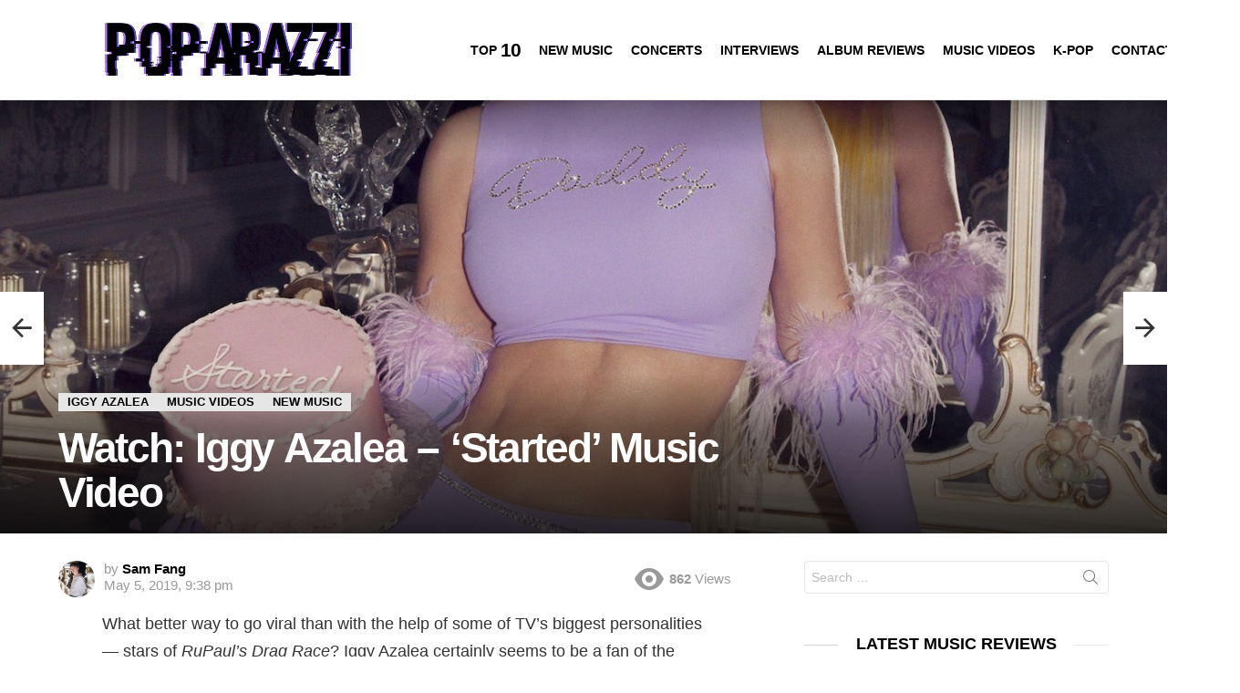

--- FILE ---
content_type: text/html; charset=UTF-8
request_url: https://poparazzi.org/watch-iggy-azalea-started-music-video/
body_size: 20327
content:
<!DOCTYPE html>
<!--[if IE 8]><html class="no-js g1-off-outside lt-ie10 lt-ie9" id="ie8" lang="en-US"><![endif]-->
<!--[if IE 9]><html class="no-js g1-off-outside lt-ie10" id="ie9" lang="en-US"><![endif]-->
<!--[if !IE]><!--><html class="no-js g1-off-outside" lang="en-US"><!--<![endif]--><head><script data-no-optimize="1">var litespeed_docref=sessionStorage.getItem("litespeed_docref");litespeed_docref&&(Object.defineProperty(document,"referrer",{get:function(){return litespeed_docref}}),sessionStorage.removeItem("litespeed_docref"));</script> <meta charset="UTF-8"/><link rel="profile" href="https://gmpg.org/xfn/11" /><link rel="pingback" href="https://poparazzi.org/xmlrpc.php"/><title>Watch: Iggy Azalea &#8211; &#8216;Started&#8217; Music Video &#8211; POParazzi &#8211; Music, TV, and Movie Reviews</title><meta name='robots' content='max-image-preview:large' /><meta name="viewport" content="initial-scale=1.0, minimum-scale=1.0, height=device-height, width=device-width" /><link rel='dns-prefetch' href='//fonts.googleapis.com' /><link rel="alternate" type="application/rss+xml" title="POParazzi - Music, TV, and Movie Reviews &raquo; Feed" href="https://poparazzi.org/feed/" /><link rel="alternate" type="application/rss+xml" title="POParazzi - Music, TV, and Movie Reviews &raquo; Comments Feed" href="https://poparazzi.org/comments/feed/" /> <script id="wpp-js" type="litespeed/javascript" data-src="https://poparazzi.org/wp-content/plugins/wordpress-popular-posts/assets/js/wpp.min.js?ver=7.3.6" data-sampling="0" data-sampling-rate="100" data-api-url="https://poparazzi.org/wp-json/wordpress-popular-posts" data-post-id="3165" data-token="51bd587f86" data-lang="0" data-debug="0"></script> <link rel="alternate" type="application/rss+xml" title="POParazzi - Music, TV, and Movie Reviews &raquo; Watch: Iggy Azalea &#8211; &#8216;Started&#8217; Music Video Comments Feed" href="https://poparazzi.org/watch-iggy-azalea-started-music-video/feed/" /><link rel="alternate" title="oEmbed (JSON)" type="application/json+oembed" href="https://poparazzi.org/wp-json/oembed/1.0/embed?url=https%3A%2F%2Fpoparazzi.org%2Fwatch-iggy-azalea-started-music-video%2F" /><link rel="alternate" title="oEmbed (XML)" type="text/xml+oembed" href="https://poparazzi.org/wp-json/oembed/1.0/embed?url=https%3A%2F%2Fpoparazzi.org%2Fwatch-iggy-azalea-started-music-video%2F&#038;format=xml" /><style id='wp-img-auto-sizes-contain-inline-css' type='text/css'>img:is([sizes=auto i],[sizes^="auto," i]){contain-intrinsic-size:3000px 1500px}
/*# sourceURL=wp-img-auto-sizes-contain-inline-css */</style><link data-optimized="2" rel="stylesheet" href="https://poparazzi.org/wp-content/litespeed/css/b9bbaaec165488053429549c92f9855d.css?ver=e30e0" /><style id='classic-theme-styles-inline-css' type='text/css'>/*! This file is auto-generated */
.wp-block-button__link{color:#fff;background-color:#32373c;border-radius:9999px;box-shadow:none;text-decoration:none;padding:calc(.667em + 2px) calc(1.333em + 2px);font-size:1.125em}.wp-block-file__button{background:#32373c;color:#fff;text-decoration:none}
/*# sourceURL=/wp-includes/css/classic-themes.min.css */</style><style id='global-styles-inline-css' type='text/css'>:root{--wp--preset--aspect-ratio--square: 1;--wp--preset--aspect-ratio--4-3: 4/3;--wp--preset--aspect-ratio--3-4: 3/4;--wp--preset--aspect-ratio--3-2: 3/2;--wp--preset--aspect-ratio--2-3: 2/3;--wp--preset--aspect-ratio--16-9: 16/9;--wp--preset--aspect-ratio--9-16: 9/16;--wp--preset--color--black: #000000;--wp--preset--color--cyan-bluish-gray: #abb8c3;--wp--preset--color--white: #ffffff;--wp--preset--color--pale-pink: #f78da7;--wp--preset--color--vivid-red: #cf2e2e;--wp--preset--color--luminous-vivid-orange: #ff6900;--wp--preset--color--luminous-vivid-amber: #fcb900;--wp--preset--color--light-green-cyan: #7bdcb5;--wp--preset--color--vivid-green-cyan: #00d084;--wp--preset--color--pale-cyan-blue: #8ed1fc;--wp--preset--color--vivid-cyan-blue: #0693e3;--wp--preset--color--vivid-purple: #9b51e0;--wp--preset--gradient--vivid-cyan-blue-to-vivid-purple: linear-gradient(135deg,rgb(6,147,227) 0%,rgb(155,81,224) 100%);--wp--preset--gradient--light-green-cyan-to-vivid-green-cyan: linear-gradient(135deg,rgb(122,220,180) 0%,rgb(0,208,130) 100%);--wp--preset--gradient--luminous-vivid-amber-to-luminous-vivid-orange: linear-gradient(135deg,rgb(252,185,0) 0%,rgb(255,105,0) 100%);--wp--preset--gradient--luminous-vivid-orange-to-vivid-red: linear-gradient(135deg,rgb(255,105,0) 0%,rgb(207,46,46) 100%);--wp--preset--gradient--very-light-gray-to-cyan-bluish-gray: linear-gradient(135deg,rgb(238,238,238) 0%,rgb(169,184,195) 100%);--wp--preset--gradient--cool-to-warm-spectrum: linear-gradient(135deg,rgb(74,234,220) 0%,rgb(151,120,209) 20%,rgb(207,42,186) 40%,rgb(238,44,130) 60%,rgb(251,105,98) 80%,rgb(254,248,76) 100%);--wp--preset--gradient--blush-light-purple: linear-gradient(135deg,rgb(255,206,236) 0%,rgb(152,150,240) 100%);--wp--preset--gradient--blush-bordeaux: linear-gradient(135deg,rgb(254,205,165) 0%,rgb(254,45,45) 50%,rgb(107,0,62) 100%);--wp--preset--gradient--luminous-dusk: linear-gradient(135deg,rgb(255,203,112) 0%,rgb(199,81,192) 50%,rgb(65,88,208) 100%);--wp--preset--gradient--pale-ocean: linear-gradient(135deg,rgb(255,245,203) 0%,rgb(182,227,212) 50%,rgb(51,167,181) 100%);--wp--preset--gradient--electric-grass: linear-gradient(135deg,rgb(202,248,128) 0%,rgb(113,206,126) 100%);--wp--preset--gradient--midnight: linear-gradient(135deg,rgb(2,3,129) 0%,rgb(40,116,252) 100%);--wp--preset--font-size--small: 13px;--wp--preset--font-size--medium: 20px;--wp--preset--font-size--large: 36px;--wp--preset--font-size--x-large: 42px;--wp--preset--spacing--20: 0.44rem;--wp--preset--spacing--30: 0.67rem;--wp--preset--spacing--40: 1rem;--wp--preset--spacing--50: 1.5rem;--wp--preset--spacing--60: 2.25rem;--wp--preset--spacing--70: 3.38rem;--wp--preset--spacing--80: 5.06rem;--wp--preset--shadow--natural: 6px 6px 9px rgba(0, 0, 0, 0.2);--wp--preset--shadow--deep: 12px 12px 50px rgba(0, 0, 0, 0.4);--wp--preset--shadow--sharp: 6px 6px 0px rgba(0, 0, 0, 0.2);--wp--preset--shadow--outlined: 6px 6px 0px -3px rgb(255, 255, 255), 6px 6px rgb(0, 0, 0);--wp--preset--shadow--crisp: 6px 6px 0px rgb(0, 0, 0);}:where(.is-layout-flex){gap: 0.5em;}:where(.is-layout-grid){gap: 0.5em;}body .is-layout-flex{display: flex;}.is-layout-flex{flex-wrap: wrap;align-items: center;}.is-layout-flex > :is(*, div){margin: 0;}body .is-layout-grid{display: grid;}.is-layout-grid > :is(*, div){margin: 0;}:where(.wp-block-columns.is-layout-flex){gap: 2em;}:where(.wp-block-columns.is-layout-grid){gap: 2em;}:where(.wp-block-post-template.is-layout-flex){gap: 1.25em;}:where(.wp-block-post-template.is-layout-grid){gap: 1.25em;}.has-black-color{color: var(--wp--preset--color--black) !important;}.has-cyan-bluish-gray-color{color: var(--wp--preset--color--cyan-bluish-gray) !important;}.has-white-color{color: var(--wp--preset--color--white) !important;}.has-pale-pink-color{color: var(--wp--preset--color--pale-pink) !important;}.has-vivid-red-color{color: var(--wp--preset--color--vivid-red) !important;}.has-luminous-vivid-orange-color{color: var(--wp--preset--color--luminous-vivid-orange) !important;}.has-luminous-vivid-amber-color{color: var(--wp--preset--color--luminous-vivid-amber) !important;}.has-light-green-cyan-color{color: var(--wp--preset--color--light-green-cyan) !important;}.has-vivid-green-cyan-color{color: var(--wp--preset--color--vivid-green-cyan) !important;}.has-pale-cyan-blue-color{color: var(--wp--preset--color--pale-cyan-blue) !important;}.has-vivid-cyan-blue-color{color: var(--wp--preset--color--vivid-cyan-blue) !important;}.has-vivid-purple-color{color: var(--wp--preset--color--vivid-purple) !important;}.has-black-background-color{background-color: var(--wp--preset--color--black) !important;}.has-cyan-bluish-gray-background-color{background-color: var(--wp--preset--color--cyan-bluish-gray) !important;}.has-white-background-color{background-color: var(--wp--preset--color--white) !important;}.has-pale-pink-background-color{background-color: var(--wp--preset--color--pale-pink) !important;}.has-vivid-red-background-color{background-color: var(--wp--preset--color--vivid-red) !important;}.has-luminous-vivid-orange-background-color{background-color: var(--wp--preset--color--luminous-vivid-orange) !important;}.has-luminous-vivid-amber-background-color{background-color: var(--wp--preset--color--luminous-vivid-amber) !important;}.has-light-green-cyan-background-color{background-color: var(--wp--preset--color--light-green-cyan) !important;}.has-vivid-green-cyan-background-color{background-color: var(--wp--preset--color--vivid-green-cyan) !important;}.has-pale-cyan-blue-background-color{background-color: var(--wp--preset--color--pale-cyan-blue) !important;}.has-vivid-cyan-blue-background-color{background-color: var(--wp--preset--color--vivid-cyan-blue) !important;}.has-vivid-purple-background-color{background-color: var(--wp--preset--color--vivid-purple) !important;}.has-black-border-color{border-color: var(--wp--preset--color--black) !important;}.has-cyan-bluish-gray-border-color{border-color: var(--wp--preset--color--cyan-bluish-gray) !important;}.has-white-border-color{border-color: var(--wp--preset--color--white) !important;}.has-pale-pink-border-color{border-color: var(--wp--preset--color--pale-pink) !important;}.has-vivid-red-border-color{border-color: var(--wp--preset--color--vivid-red) !important;}.has-luminous-vivid-orange-border-color{border-color: var(--wp--preset--color--luminous-vivid-orange) !important;}.has-luminous-vivid-amber-border-color{border-color: var(--wp--preset--color--luminous-vivid-amber) !important;}.has-light-green-cyan-border-color{border-color: var(--wp--preset--color--light-green-cyan) !important;}.has-vivid-green-cyan-border-color{border-color: var(--wp--preset--color--vivid-green-cyan) !important;}.has-pale-cyan-blue-border-color{border-color: var(--wp--preset--color--pale-cyan-blue) !important;}.has-vivid-cyan-blue-border-color{border-color: var(--wp--preset--color--vivid-cyan-blue) !important;}.has-vivid-purple-border-color{border-color: var(--wp--preset--color--vivid-purple) !important;}.has-vivid-cyan-blue-to-vivid-purple-gradient-background{background: var(--wp--preset--gradient--vivid-cyan-blue-to-vivid-purple) !important;}.has-light-green-cyan-to-vivid-green-cyan-gradient-background{background: var(--wp--preset--gradient--light-green-cyan-to-vivid-green-cyan) !important;}.has-luminous-vivid-amber-to-luminous-vivid-orange-gradient-background{background: var(--wp--preset--gradient--luminous-vivid-amber-to-luminous-vivid-orange) !important;}.has-luminous-vivid-orange-to-vivid-red-gradient-background{background: var(--wp--preset--gradient--luminous-vivid-orange-to-vivid-red) !important;}.has-very-light-gray-to-cyan-bluish-gray-gradient-background{background: var(--wp--preset--gradient--very-light-gray-to-cyan-bluish-gray) !important;}.has-cool-to-warm-spectrum-gradient-background{background: var(--wp--preset--gradient--cool-to-warm-spectrum) !important;}.has-blush-light-purple-gradient-background{background: var(--wp--preset--gradient--blush-light-purple) !important;}.has-blush-bordeaux-gradient-background{background: var(--wp--preset--gradient--blush-bordeaux) !important;}.has-luminous-dusk-gradient-background{background: var(--wp--preset--gradient--luminous-dusk) !important;}.has-pale-ocean-gradient-background{background: var(--wp--preset--gradient--pale-ocean) !important;}.has-electric-grass-gradient-background{background: var(--wp--preset--gradient--electric-grass) !important;}.has-midnight-gradient-background{background: var(--wp--preset--gradient--midnight) !important;}.has-small-font-size{font-size: var(--wp--preset--font-size--small) !important;}.has-medium-font-size{font-size: var(--wp--preset--font-size--medium) !important;}.has-large-font-size{font-size: var(--wp--preset--font-size--large) !important;}.has-x-large-font-size{font-size: var(--wp--preset--font-size--x-large) !important;}
:where(.wp-block-post-template.is-layout-flex){gap: 1.25em;}:where(.wp-block-post-template.is-layout-grid){gap: 1.25em;}
:where(.wp-block-term-template.is-layout-flex){gap: 1.25em;}:where(.wp-block-term-template.is-layout-grid){gap: 1.25em;}
:where(.wp-block-columns.is-layout-flex){gap: 2em;}:where(.wp-block-columns.is-layout-grid){gap: 2em;}
:root :where(.wp-block-pullquote){font-size: 1.5em;line-height: 1.6;}
/*# sourceURL=global-styles-inline-css */</style> <script type="litespeed/javascript" data-src="https://poparazzi.org/wp-includes/js/jquery/jquery.min.js" id="jquery-core-js"></script> <link rel="https://api.w.org/" href="https://poparazzi.org/wp-json/" /><link rel="alternate" title="JSON" type="application/json" href="https://poparazzi.org/wp-json/wp/v2/posts/3165" /><link rel="EditURI" type="application/rsd+xml" title="RSD" href="https://poparazzi.org/xmlrpc.php?rsd" /><link rel="canonical" href="https://poparazzi.org/watch-iggy-azalea-started-music-video/" /><link rel='shortlink' href='https://poparazzi.org/?p=3165' /><style id="wpp-loading-animation-styles">@-webkit-keyframes bgslide{from{background-position-x:0}to{background-position-x:-200%}}@keyframes bgslide{from{background-position-x:0}to{background-position-x:-200%}}.wpp-widget-block-placeholder,.wpp-shortcode-placeholder{margin:0 auto;width:60px;height:3px;background:#dd3737;background:linear-gradient(90deg,#dd3737 0%,#571313 10%,#dd3737 100%);background-size:200% auto;border-radius:3px;-webkit-animation:bgslide 1s infinite linear;animation:bgslide 1s infinite linear}</style><style>@font-face {
		font-family: "bimber";
							src:url("https://poparazzi.org/wp-content/themes/bimber/css/9.2.5/bimber/fonts/bimber.eot");
			src:url("https://poparazzi.org/wp-content/themes/bimber/css/9.2.5/bimber/fonts/bimber.eot?#iefix") format("embedded-opentype"),
			url("https://poparazzi.org/wp-content/themes/bimber/css/9.2.5/bimber/fonts/bimber.woff") format("woff"),
			url("https://poparazzi.org/wp-content/themes/bimber/css/9.2.5/bimber/fonts/bimber.ttf") format("truetype"),
			url("https://poparazzi.org/wp-content/themes/bimber/css/9.2.5/bimber/fonts/bimber.svg#bimber") format("svg");
				font-weight: normal;
		font-style: normal;
		font-display: block;
	}</style><meta name="generator" content="Elementor 3.34.1; features: e_font_icon_svg, additional_custom_breakpoints; settings: css_print_method-external, google_font-enabled, font_display-swap"><style>.e-con.e-parent:nth-of-type(n+4):not(.e-lazyloaded):not(.e-no-lazyload),
				.e-con.e-parent:nth-of-type(n+4):not(.e-lazyloaded):not(.e-no-lazyload) * {
					background-image: none !important;
				}
				@media screen and (max-height: 1024px) {
					.e-con.e-parent:nth-of-type(n+3):not(.e-lazyloaded):not(.e-no-lazyload),
					.e-con.e-parent:nth-of-type(n+3):not(.e-lazyloaded):not(.e-no-lazyload) * {
						background-image: none !important;
					}
				}
				@media screen and (max-height: 640px) {
					.e-con.e-parent:nth-of-type(n+2):not(.e-lazyloaded):not(.e-no-lazyload),
					.e-con.e-parent:nth-of-type(n+2):not(.e-lazyloaded):not(.e-no-lazyload) * {
						background-image: none !important;
					}
				}</style><link rel="icon" href="https://poparazzi.org/wp-content/uploads/2017/07/cropped-poparazzilogo-32x32.jpg" sizes="32x32" /><link rel="icon" href="https://poparazzi.org/wp-content/uploads/2017/07/cropped-poparazzilogo-192x192.jpg" sizes="192x192" /><link rel="apple-touch-icon" href="https://poparazzi.org/wp-content/uploads/2017/07/cropped-poparazzilogo-180x180.jpg" /><meta name="msapplication-TileImage" content="https://poparazzi.org/wp-content/uploads/2017/07/cropped-poparazzilogo-270x270.jpg" /> <script type="litespeed/javascript">if("undefined"!=typeof localStorage){var nsfwItemId=document.getElementsByName("g1:nsfw-item-id");nsfwItemId=nsfwItemId.length>0?nsfwItemId[0].getAttribute("content"):"g1_nsfw_off",window.g1SwitchNSFW=function(e){e?(localStorage.setItem(nsfwItemId,1),document.documentElement.classList.add("g1-nsfw-off")):(localStorage.removeItem(nsfwItemId),document.documentElement.classList.remove("g1-nsfw-off"))};try{var nsfwmode=localStorage.getItem(nsfwItemId);window.g1SwitchNSFW(nsfwmode)}catch(e){}}</script> </head><body class="wp-singular post-template-default single single-post postid-3165 single-format-standard wp-embed-responsive wp-theme-bimber g1-layout-stretched g1-hoverable g1-has-mobile-logo g1-sidebar-normal elementor-default elementor-kit-4289" itemscope="" itemtype="http://schema.org/WebPage" ><div class="g1-body-inner"><div id="page"><div class="g1-row g1-row-layout-page g1-hb-row g1-hb-row-normal g1-hb-row-a g1-hb-row-1 g1-hb-full g1-hb-sticky-off g1-hb-shadow-off"><div class="g1-row-inner"><div class="g1-column g1-dropable"><div class="g1-bin-1 g1-bin-grow-off"><div class="g1-bin g1-bin-align-left"></div></div><div class="g1-bin-2 g1-bin-grow-off"><div class="g1-bin g1-bin-align-center"></div></div><div class="g1-bin-3 g1-bin-grow-off"><div class="g1-bin g1-bin-align-right"></div></div></div></div><div class="g1-row-background"></div></div><div class="g1-sticky-top-wrapper g1-hb-row-2"><div class="g1-row g1-row-layout-page g1-hb-row g1-hb-row-normal g1-hb-row-b g1-hb-row-2 g1-hb-full g1-hb-sticky-on g1-hb-shadow-on"><div class="g1-row-inner"><div class="g1-column g1-dropable"><div class="g1-bin-1 g1-bin-grow-off"><div class="g1-bin g1-bin-align-left"><div class="g1-id g1-id-desktop"><p class="g1-mega g1-mega-1st site-title">
<a class="g1-logo-wrapper"
href="https://poparazzi.org/" rel="home">
<picture class="g1-logo g1-logo-default">
<source media="(min-width: 1025px)" srcset="https://poparazzi.org/wp-content/uploads/2017/07/poparazzipurplehr.png 2x,https://poparazzi.org/wp-content/uploads/2017/07/poparazzipurple.png 1x">
<source media="(max-width: 1024px)" srcset="data:image/svg+xml,%3Csvg%20xmlns%3D%27http%3A%2F%2Fwww.w3.org%2F2000%2Fsvg%27%20viewBox%3D%270%200%20471%2060%27%2F%3E">
<img data-lazyloaded="1" src="[data-uri]" data-src="https://poparazzi.org/wp-content/uploads/2017/07/poparazzipurple.png"
width="471"
height="60"
alt="POParazzi - Music, TV, and Movie Reviews" />
</picture></a></p></div><nav id="g1-primary-nav" class="g1-primary-nav"><ul id="g1-primary-nav-menu" class="g1-primary-nav-menu g1-menu-h"><li id="menu-item-1000000" class="menu-item menu-item-type-g1-top menu-item-object-page menu-item-g1-standard menu-item-1000000"><a href="https://poparazzi.org/top-10/">Top <strong>10</strong></a></li><li id="menu-item-29" class="menu-item menu-item-type-taxonomy menu-item-object-category current-post-ancestor current-menu-parent current-post-parent menu-item-g1-standard menu-item-29"><a href="https://poparazzi.org/category/music/">New Music</a></li><li id="menu-item-23" class="menu-item menu-item-type-taxonomy menu-item-object-category menu-item-g1-standard menu-item-23"><a href="https://poparazzi.org/category/concerts/">Concerts</a></li><li id="menu-item-1131" class="menu-item menu-item-type-taxonomy menu-item-object-category menu-item-g1-standard menu-item-1131"><a href="https://poparazzi.org/category/interviews/">Interviews</a></li><li id="menu-item-25" class="menu-item menu-item-type-taxonomy menu-item-object-category menu-item-g1-standard menu-item-25"><a href="https://poparazzi.org/category/albums/">Album Reviews</a></li><li id="menu-item-27" class="menu-item menu-item-type-taxonomy menu-item-object-category current-post-ancestor current-menu-parent current-post-parent menu-item-g1-standard menu-item-27"><a href="https://poparazzi.org/category/music-videos/">Music Videos</a></li><li id="menu-item-4127" class="menu-item menu-item-type-taxonomy menu-item-object-category menu-item-g1-standard menu-item-4127"><a href="https://poparazzi.org/category/k-pop/">K-Pop</a></li><li id="menu-item-1480" class="menu-item menu-item-type-post_type menu-item-object-page menu-item-g1-standard menu-item-1480"><a href="https://poparazzi.org/contact/">Contact</a></li></ul></nav></div></div><div class="g1-bin-2 g1-bin-grow-off"><div class="g1-bin g1-bin-align-center"></div></div><div class="g1-bin-3 g1-bin-grow-off"><div class="g1-bin g1-bin-align-right"><div class="g1-drop g1-drop-with-anim g1-drop-before g1-drop-the-search  g1-drop-l g1-drop-icon ">
<a class="g1-drop-toggle" href="https://poparazzi.org/?s=">
<span class="g1-drop-toggle-icon"></span><span class="g1-drop-toggle-text">Search</span>
<span class="g1-drop-toggle-arrow"></span>
</a><div class="g1-drop-content"><div role="search" class="search-form-wrapper"><form method="get"
class="g1-searchform-tpl-default g1-searchform-ajax search-form"
action="https://poparazzi.org/">
<label>
<span class="screen-reader-text">Search for:</span>
<input type="search" class="search-field"
placeholder="Search &hellip;"
value="" name="s"
title="Search for:" />
</label>
<button class="search-submit">Search</button></form><div class="g1-searches g1-searches-ajax"></div></div></div></div></div></div></div></div><div class="g1-row-background"></div></div></div><div class="g1-row g1-row-layout-page g1-hb-row g1-hb-row-normal g1-hb-row-c g1-hb-row-3 g1-hb-full g1-hb-sticky-off g1-hb-shadow-off"><div class="g1-row-inner"><div class="g1-column g1-dropable"><div class="g1-bin-1 g1-bin-grow-off"><div class="g1-bin g1-bin-align-left"></div></div><div class="g1-bin-2 g1-bin-grow-off"><div class="g1-bin g1-bin-align-center"></div></div><div class="g1-bin-3 g1-bin-grow-off"><div class="g1-bin g1-bin-align-right"></div></div></div></div><div class="g1-row-background"></div></div><div class="g1-sticky-top-wrapper g1-hb-row-1"><div class="g1-row g1-row-layout-page g1-hb-row g1-hb-row-mobile g1-hb-row-a g1-hb-row-1 g1-hb-boxed g1-hb-sticky-on g1-hb-shadow-off"><div class="g1-row-inner"><div class="g1-column g1-dropable"><div class="g1-bin-1 g1-bin-grow-off"><div class="g1-bin g1-bin-align-left"></div></div><div class="g1-bin-2 g1-bin-grow-off"><div class="g1-bin g1-bin-align-center"></div></div><div class="g1-bin-3 g1-bin-grow-off"><div class="g1-bin g1-bin-align-right"></div></div></div></div><div class="g1-row-background"></div></div></div><div class="g1-row g1-row-layout-page g1-hb-row g1-hb-row-mobile g1-hb-row-b g1-hb-row-2 g1-hb-boxed g1-hb-sticky-off g1-hb-shadow-off"><div class="g1-row-inner"><div class="g1-column g1-dropable"><div class="g1-bin-1 g1-bin-grow-off"><div class="g1-bin g1-bin-align-left">
<a class="g1-hamburger g1-hamburger-show  " href="#">
<span class="g1-hamburger-icon"></span>
<span class="g1-hamburger-label
">Menu</span>
</a></div></div><div class="g1-bin-2 g1-bin-grow-on"><div class="g1-bin g1-bin-align-center"><div class="g1-id g1-id-mobile"><p class="g1-mega g1-mega-1st site-title">
<a class="g1-logo-wrapper"
href="https://poparazzi.org/" rel="home">
<picture class="g1-logo g1-logo-default">
<source media="(max-width: 1024px)" srcset="https://poparazzi.org/wp-content/uploads/2017/07/poparazzipurple.png">
<source media="(min-width: 1025px)" srcset="data:image/svg+xml,%3Csvg%20xmlns%3D%27http%3A%2F%2Fwww.w3.org%2F2000%2Fsvg%27%20viewBox%3D%270%200%20471%2060%27%2F%3E">
<img data-lazyloaded="1" src="[data-uri]" data-src="https://poparazzi.org/wp-content/uploads/2017/07/poparazzipurple.png"
width="471"
height="60"
alt="POParazzi - Music, TV, and Movie Reviews" />
</picture></a></p></div></div></div><div class="g1-bin-3 g1-bin-grow-off"><div class="g1-bin g1-bin-align-right"></div></div></div></div><div class="g1-row-background"></div></div><div class="g1-row g1-row-layout-page g1-hb-row g1-hb-row-mobile g1-hb-row-c g1-hb-row-3 g1-hb-boxed g1-hb-sticky-off g1-hb-shadow-off"><div class="g1-row-inner"><div class="g1-column g1-dropable"><div class="g1-bin-1 g1-bin-grow-off"><div class="g1-bin g1-bin-align-left"></div></div><div class="g1-bin-2 g1-bin-grow-off"><div class="g1-bin g1-bin-align-center"><nav id="g1-secondary-nav" class="g1-secondary-nav"><ul id="g1-secondary-nav-menu" class="g1-secondary-nav-menu g1-menu-h"><li id="menu-item-3813" class="menu-item menu-item-type-taxonomy menu-item-object-category current-post-ancestor current-menu-parent current-post-parent menu-item-g1-standard menu-item-3813"><a href="https://poparazzi.org/category/music/">New Music</a></li><li id="menu-item-3811" class="menu-item menu-item-type-taxonomy menu-item-object-category menu-item-g1-standard menu-item-3811"><a href="https://poparazzi.org/category/interviews/">Interviews</a></li><li id="menu-item-4129" class="menu-item menu-item-type-taxonomy menu-item-object-category menu-item-g1-standard menu-item-4129"><a href="https://poparazzi.org/category/albums/">Album Reviews</a></li><li id="menu-item-4128" class="menu-item menu-item-type-taxonomy menu-item-object-category current-post-ancestor current-menu-parent current-post-parent menu-item-g1-standard menu-item-4128"><a href="https://poparazzi.org/category/music-videos/">Music Videos</a></li></ul></nav></div></div><div class="g1-bin-3 g1-bin-grow-off"><div class="g1-bin g1-bin-align-right"></div></div></div></div><div class="g1-row-background"></div></div><div id="primary"><div id="content" role="main"><article id="post-3165" class="entry-tpl-background-stretched post-3165 post type-post status-publish format-standard has-post-thumbnail category-iggy-azalea category-music-videos category-music tag-iggy-azalea" itemscope="" itemtype="http://schema.org/Article"><div class="g1-row g1-row-layout-page entry-media-row entry-media-row-03"><style>#g1-background-media-6969c55e923b8 {
				background-image: url( https://poparazzi.org/wp-content/uploads/2019/05/Iggy-Started.jpg );
			}</style><div class="g1-row-inner"><div class="g1-column"><div class="g1-row g1-row-layout-page g1-row-1"><div class="g1-row-inner"><div class="g1-column g1-dark"></div></div><div class="g1-row-background"></div></div><div class="g1-row g1-row-layout-page g1-row-2"><div class="g1-row-inner"><div class="g1-column g1-column-2of3 g1-dark"><header class="entry-header"><div class="entry-before-title">
<span class="entry-categories "><span class="entry-categories-inner"><span class="entry-categories-label">in</span> <a href="https://poparazzi.org/category/musicians/iggy-azalea/" class="entry-category entry-category-item-7"><span itemprop="articleSection">Iggy Azalea</span></a>, <a href="https://poparazzi.org/category/music-videos/" class="entry-category entry-category-item-4"><span itemprop="articleSection">Music Videos</span></a>, <a href="https://poparazzi.org/category/music/" class="entry-category entry-category-item-2"><span itemprop="articleSection">New Music</span></a></span></span></div><h1 class="g1-giga g1-giga-1st entry-title" itemprop="headline">Watch: Iggy Azalea &#8211; &#8216;Started&#8217; Music Video</h1></header></div><div class="g1-column g1-column-1of3 g1-dark"></div></div><div class="g1-row-background"></div></div></div></div><div class="g1-row-background"><div class="g1-row-background-media" id="g1-background-media-6969c55e923b8"></div></div><span class="g1-microdata" itemprop="image" itemscope itemtype="http://schema.org/ImageObject"><meta itemprop="url" content="https://poparazzi.org/wp-content/uploads/2019/05/Iggy-Started.jpg" /><meta itemprop="width" content="1400" /><meta itemprop="height" content="1400" />
</span></div><div class="g1-row g1-row-layout-page g1-row-padding-m"><div class="g1-row-background"></div><div class="g1-row-inner"><div class="g1-column g1-column-2of3"><div class="entry-inner"><header class="entry-header"><p class="g1-meta g1-meta-m entry-meta entry-meta-m">
<span class="entry-byline entry-byline-m entry-byline-with-avatar">
<span class="entry-author" itemscope="" itemprop="author" itemtype="http://schema.org/Person">
<span class="entry-meta-label">by</span>
<a href="https://poparazzi.org/author/sam/" title="Posts by Sam Fang" rel="author">
<img data-lazyloaded="1" src="[data-uri]" alt='' data-src='https://poparazzi.org/wp-content/litespeed/avatar/40569c244e4e855673c32f3621d8081e.jpg?ver=1768501925' data-srcset='https://poparazzi.org/wp-content/litespeed/avatar/12440a5b68ff5173db2b0856aefa20a7.jpg?ver=1768501925 2x' class='avatar avatar-40 photo' height='40' width='40' decoding='async'/>
<strong itemprop="name">Sam Fang</strong>
</a>
</span>
<time class="entry-date" datetime="2019-05-05T21:38:21-04:00" itemprop="datePublished">May 5, 2019, 9:38 pm</time>								</span><span class="entry-stats entry-stats-m"><span class="entry-views "><strong>862</strong><span> Views</span></span>
</span></p></header><div class="g1-content-narrow g1-typography-xl entry-content" itemprop="articleBody"><p>What better way to go viral than with the help of some of TV&#8217;s biggest personalities &#8212; stars of <em>RuPaul&#8217;s Drag Race</em>? Iggy Azalea certainly seems to be a fan of the show, having used three of the show&#8217;s alumni in her <a href="https://poparazzi.org/music-video-iggy-azalea-sally-walker/">last music video</a> and working even more closely with drag artists for her latest release, &#8216;Started.&#8217;</p><p>Vanessa Vanjie Mateo and Trixie Mattel, Iggy&#8217;s creative director, join her on the song&#8217;s music video, a delightfully fun and campy visual that sees Iggy killing her sugar daddy and profiting. Iggy has always had a love for pop culture, and it&#8217;s not surprising that a drag queen as delightfully over the top as Trixie has been able to elevate Iggy&#8217;s visuals and style to the next level.</p><p>Throughout the clip, Iggy&#8217;s hair, outfits and the overall creative aspects and direction are top notch. The song, while not as strong as &#8216;Sally Walker,&#8217; is undeniably catchy and features Azalea&#8217;s usual rapid word flow boasting about riches and her desirability. The only less-than-polished aspect of the video comes from its cutscenes, where Trixie and Vanjie come in; the flow of the track is lost in these interlude moments, almost making it feel like three separate songs when the beat eventually comes back. This isn&#8217;t really an issue in the actual song, however.</p><p>Love her or hate her, Iggy Azalea is elevating her music and visuals with the help of <em>Drag Race</em> stars. Are &#8216;Sally Walker&#8217; and &#8216;Started&#8217; groundbreaking? No, but they&#8217;re still solid. And let&#8217;s face it &#8212; everyone already knows whether or not they&#8217;ll like Iggy&#8217;s songs. If you&#8217;re in the camp that likes it, you&#8217;ll enjoy her latest releases and &#8216;Started&#8217; is no exception.</p><p style="text-align: center;"><iframe data-lazyloaded="1" src="about:blank" width="560" height="315" data-litespeed-src="https://www.youtube.com/embed/flPCk8Z5XS0" frameborder="0" allow="accelerometer; autoplay; encrypted-media; gyroscope; picture-in-picture" allowfullscreen></iframe></p></div></div><div class="entry-after-content"><p class="entry-tags "><span class="entry-tags-inner"><a href="https://poparazzi.org/tag/iggy-azalea/" class="entry-tag entry-tag-10">Iggy Azalea</a></span></p><nav class="g1-nav-single"><div class="g1-nav-single-inner"><p class="g1-single-nav-label screen-reader-text">See more</p><ul class="g1-nav-single-links"><li class="g1-nav-single-prev"><a href="https://poparazzi.org/jordan-xidas-interview/" rel="prev"><strong class="g1-meta">Previous article</strong>  <span class="g1-delta g1-delta-1st">Jordan Xidas Talks Breaking Barriers as a Gay Artist</span></a></li><li class="g1-nav-single-next"><a href="https://poparazzi.org/watch-swayday-just-like-the-80s-music-video/" rel="next"><strong class="g1-meta">Next article</strong> <span class="g1-delta g1-delta-1st">Watch: Swayday &#8211; &#8216;Just Like The 80s&#8217; Music Video</span></a></li></ul></div></nav><section class="g1-row author-info" itemscope="" itemtype="http://schema.org/Person"><div class="g1-row-inner author-info-inner"><div class="g1-column author-overview"><figure class="author-avatar">
<a href="https://poparazzi.org/author/sam/">
<img data-lazyloaded="1" src="[data-uri]" alt='' data-src='https://poparazzi.org/wp-content/litespeed/avatar/12440a5b68ff5173db2b0856aefa20a7.jpg?ver=1768501925' data-srcset='https://poparazzi.org/wp-content/litespeed/avatar/9c9998dda7bb839020861c0d0a51b16e.jpg?ver=1768501925 2x' class='avatar avatar-80 photo' height='80' width='80' decoding='async'/>
</a></figure><header><h2 class="g1-gamma g1-gamma-1st author-title">Written by <a href="https://poparazzi.org/author/sam/"><span itemprop="name">Sam Fang</span></a></h2></header><div itemprop="description" class="author-bio"><p>Sam is the Managing Editor of POParazzi.  He works primarily in Washington, DC. You can contact him at <a href="/cdn-cgi/l/email-protection#c3b0a2ae83b3acb3a2b1a2b9b9aaedacb1a4"><span class="__cf_email__" data-cfemail="7407151934041b041506150e0e1d5a1b0613">[email&#160;protected]</span></a> and check out his portfolio at <a href="https://sam-fang.com">sam-fang.com</a>.</p></div><div class="author-extras"></div></div></div></section><div class="g1-comments g1-comments-without-tabs" id="comments"><section id="comments-wp" class="g1-comment-type g1-comment-type-wp comments-area" itemscope itemtype="http://schema.org/UserComments"><div id="respond" class="comment-respond"><h2 id="reply-title" class="g1-delta g1-delta-2nd"><span>Leave a Reply <small><a rel="nofollow" id="cancel-comment-reply-link" href="/watch-iggy-azalea-started-music-video/#respond" style="display:none;">Cancel reply</a></small></span></h2><form action="https://poparazzi.org/wp-comments-post.php" method="post" id="commentform" class="comment-form"><img data-lazyloaded="1" src="[data-uri]" alt='' data-src='https://poparazzi.org/wp-content/litespeed/avatar/b047aba562ebd30b21bc52b7a5fd8e00.jpg?ver=1768420015' data-srcset='https://poparazzi.org/wp-content/litespeed/avatar/0e245f0504e44be7d256bb5841efe03c.jpg?ver=1768420015 2x' class='avatar avatar-36 photo avatar-default avatar-placeholder' height='36' width='36' decoding='async'/><p class="comment-notes"><span id="email-notes">Your email address will not be published.</span> <span class="required-field-message">Required fields are marked <span class="required">*</span></span></p><p class="comment-form-comment"><label for="comment">Comment <span class="required">*</span></label><textarea id="comment" placeholder="Comment*" name="comment" cols="45" rows="8" maxlength="65525" required></textarea></p><p class="comment-form-author"><label for="author">Name <span class="required">*</span></label> <input id="author" placeholder="Name*" name="author" type="text" value="" size="30" maxlength="245" autocomplete="name" required /></p><p class="comment-form-email"><label for="email">Email <span class="required">*</span></label> <input id="email" placeholder="Email*" name="email" type="email" value="" size="30" maxlength="100" aria-describedby="email-notes" autocomplete="email" required /></p><p class="comment-form-url"><label for="url">Website</label> <input id="url" placeholder="Website" name="url" type="url" value="" size="30" maxlength="200" autocomplete="url" /></p><p class="comment-form-cookies-consent"><input id="wp-comment-cookies-consent" name="wp-comment-cookies-consent" type="checkbox" value="yes" /> <label for="wp-comment-cookies-consent">Save my name, email, and website in this browser for the next time I comment.</label></p><p class="form-submit"><input name="submit" type="submit" id="submit" class="submit" value="Post Comment" /> <input type='hidden' name='comment_post_ID' value='3165' id='comment_post_ID' />
<input type='hidden' name='comment_parent' id='comment_parent' value='0' /></p><p style="display: none;"><input type="hidden" id="akismet_comment_nonce" name="akismet_comment_nonce" value="8c87e46326" /></p><p style="display: none !important;" class="akismet-fields-container" data-prefix="ak_"><label>&#916;<textarea name="ak_hp_textarea" cols="45" rows="8" maxlength="100"></textarea></label><input type="hidden" id="ak_js_1" name="ak_js" value="83"/><script data-cfasync="false" src="/cdn-cgi/scripts/5c5dd728/cloudflare-static/email-decode.min.js"></script><script type="litespeed/javascript">document.getElementById("ak_js_1").setAttribute("value",(new Date()).getTime())</script></p></form></div><p class="akismet_comment_form_privacy_notice">This site uses Akismet to reduce spam. <a href="https://akismet.com/privacy/" target="_blank" rel="nofollow noopener">Learn how your comment data is processed.</a></p></section></div><aside class="g1-more-from"><h2 class="g1-delta g1-delta-2nd g1-collection-title"><span>More From: <a href="https://poparazzi.org/category/musicians/iggy-azalea/">Iggy Azalea</a></span></h2><div class="g1-collection"><div class="g1-collection-viewport"><ul class="g1-collection-items"><li class="g1-collection-item "><article class="entry-tpl-list-s post-3090 post type-post status-publish format-standard has-post-thumbnail category-iggy-azalea category-music-videos tag-botb tag-iggy-azalea tag-sally-walker"><div class="entry-featured-media " ><a title="Music Video: Iggy Azalea &#8211; &#8216;Sally Walker&#8217;" class="g1-frame" href="https://poparazzi.org/music-video-iggy-azalea-sally-walker/"><div class="g1-frame-inner"><img data-lazyloaded="1" src="[data-uri]" width="265" height="186" data-src="https://poparazzi.org/wp-content/uploads/2019/03/Iggy_Sally_Walker-265x186.jpg" class="attachment-bimber-list-s size-bimber-list-s wp-post-image" alt="" decoding="async" data-srcset="https://poparazzi.org/wp-content/uploads/2019/03/Iggy_Sally_Walker-265x186.jpg 265w, https://poparazzi.org/wp-content/uploads/2019/03/Iggy_Sally_Walker-531x371.jpg 531w" data-sizes="(max-width: 265px) 100vw, 265px" /><span class="g1-frame-icon g1-frame-icon-"></span></div></a></div><div class="entry-body"><header class="entry-header"><div class="entry-before-title"></div><h3 class="g1-gamma g1-gamma-1st entry-title"><a href="https://poparazzi.org/music-video-iggy-azalea-sally-walker/" rel="bookmark">Music Video: Iggy Azalea &#8211; &#8216;Sally Walker&#8217;</a></h3></header><footer><p class="g1-meta entry-meta entry-byline entry-byline-with-avatar">
<span class="entry-author">
<span class="entry-meta-label">by</span>
<a href="https://poparazzi.org/author/sam/" title="Posts by Sam Fang" rel="author">
<img data-lazyloaded="1" src="[data-uri]" alt='' data-src='https://poparazzi.org/wp-content/litespeed/avatar/c4126878213d1c7e04534555700c6210.jpg?ver=1768500810' data-srcset='https://poparazzi.org/wp-content/litespeed/avatar/903aab75df0a7ff96fd0021ea1a91135.jpg?ver=1768500809 2x' class='avatar avatar-30 photo' height='30' width='30' decoding='async'/>
<strong>Sam Fang</strong>
</a>
</span>
<time class="entry-date" datetime="2019-03-19T00:11:41-04:00">March 19, 2019, 12:11 am</time></p></footer></div></article></li><li class="g1-collection-item "><article class="entry-tpl-list-s post-2997 post type-post status-publish format-standard has-post-thumbnail category-iggy-azalea category-music tag-iggy-azalea"><div class="entry-featured-media " ><a title="Watch: Iggy Azalea &#8211; &#8216;Savior&#8217; Lyric Music Video (feat. Quavo)" class="g1-frame" href="https://poparazzi.org/watch-iggy-azalea-savior-lyric-music-video-feat-quavo/"><div class="g1-frame-inner"><img data-lazyloaded="1" src="[data-uri]" width="186" height="186" data-src="https://poparazzi.org/wp-content/uploads/2018/02/Iggy_Azalea_Savior.jpg" class="attachment-bimber-list-s size-bimber-list-s wp-post-image" alt="" decoding="async" data-srcset="https://poparazzi.org/wp-content/uploads/2018/02/Iggy_Azalea_Savior.jpg 1000w, https://poparazzi.org/wp-content/uploads/2018/02/Iggy_Azalea_Savior-150x150.jpg 150w, https://poparazzi.org/wp-content/uploads/2018/02/Iggy_Azalea_Savior-300x300.jpg 300w, https://poparazzi.org/wp-content/uploads/2018/02/Iggy_Azalea_Savior-180x180.jpg 180w, https://poparazzi.org/wp-content/uploads/2018/02/Iggy_Azalea_Savior-600x600.jpg 600w, https://poparazzi.org/wp-content/uploads/2018/02/Iggy_Azalea_Savior-192x192.jpg 192w, https://poparazzi.org/wp-content/uploads/2018/02/Iggy_Azalea_Savior-384x384.jpg 384w, https://poparazzi.org/wp-content/uploads/2018/02/Iggy_Azalea_Savior-110x110.jpg 110w, https://poparazzi.org/wp-content/uploads/2018/02/Iggy_Azalea_Savior-220x220.jpg 220w, https://poparazzi.org/wp-content/uploads/2018/02/Iggy_Azalea_Savior-364x364.jpg 364w, https://poparazzi.org/wp-content/uploads/2018/02/Iggy_Azalea_Savior-758x758.jpg 758w, https://poparazzi.org/wp-content/uploads/2018/02/Iggy_Azalea_Savior-608x608.jpg 608w, https://poparazzi.org/wp-content/uploads/2018/02/Iggy_Azalea_Savior-311x311.jpg 311w, https://poparazzi.org/wp-content/uploads/2018/02/Iggy_Azalea_Savior-65x65.jpg 65w" data-sizes="(max-width: 186px) 100vw, 186px" /><span class="g1-frame-icon g1-frame-icon-"></span></div></a></div><div class="entry-body"><header class="entry-header"><div class="entry-before-title"></div><h3 class="g1-gamma g1-gamma-1st entry-title"><a href="https://poparazzi.org/watch-iggy-azalea-savior-lyric-music-video-feat-quavo/" rel="bookmark">Watch: Iggy Azalea &#8211; &#8216;Savior&#8217; Lyric Music Video (feat. Quavo)</a></h3></header><footer><p class="g1-meta entry-meta entry-byline entry-byline-with-avatar">
<span class="entry-author">
<span class="entry-meta-label">by</span>
<a href="https://poparazzi.org/author/sam/" title="Posts by Sam Fang" rel="author">
<img data-lazyloaded="1" src="[data-uri]" alt='' data-src='https://poparazzi.org/wp-content/litespeed/avatar/c4126878213d1c7e04534555700c6210.jpg?ver=1768500810' data-srcset='https://poparazzi.org/wp-content/litespeed/avatar/903aab75df0a7ff96fd0021ea1a91135.jpg?ver=1768500809 2x' class='avatar avatar-30 photo' height='30' width='30' decoding='async'/>
<strong>Sam Fang</strong>
</a>
</span>
<time class="entry-date" datetime="2018-02-02T08:42:10-04:00">February 2, 2018, 8:42 am</time></p></footer></div></article></li><li class="g1-collection-item "><article class="entry-tpl-list-s post-1715 post type-post status-publish format-standard has-post-thumbnail category-iggy-azalea category-music-videos category-music tag-iggy-azalea tag-music-video tag-new-music"><div class="entry-featured-media " ><a title="Watch: Iggy Azalea &#8211; Mo Bounce (Music Video)" class="g1-frame" href="https://poparazzi.org/watch-iggy-azalea-mo-bounce-music-video/"><div class="g1-frame-inner"><img data-lazyloaded="1" src="[data-uri]" width="265" height="149" data-src="https://poparazzi.org/wp-content/uploads/2017/03/iggy_bounce.jpg" class="attachment-bimber-list-s size-bimber-list-s wp-post-image" alt="" decoding="async" data-srcset="https://poparazzi.org/wp-content/uploads/2017/03/iggy_bounce.jpg 1280w, https://poparazzi.org/wp-content/uploads/2017/03/iggy_bounce-300x169.jpg 300w, https://poparazzi.org/wp-content/uploads/2017/03/iggy_bounce-1024x576.jpg 1024w, https://poparazzi.org/wp-content/uploads/2017/03/iggy_bounce-192x108.jpg 192w, https://poparazzi.org/wp-content/uploads/2017/03/iggy_bounce-384x216.jpg 384w, https://poparazzi.org/wp-content/uploads/2017/03/iggy_bounce-364x205.jpg 364w, https://poparazzi.org/wp-content/uploads/2017/03/iggy_bounce-728x410.jpg 728w, https://poparazzi.org/wp-content/uploads/2017/03/iggy_bounce-561x316.jpg 561w, https://poparazzi.org/wp-content/uploads/2017/03/iggy_bounce-1122x631.jpg 1122w, https://poparazzi.org/wp-content/uploads/2017/03/iggy_bounce-758x426.jpg 758w, https://poparazzi.org/wp-content/uploads/2017/03/iggy_bounce-608x342.jpg 608w, https://poparazzi.org/wp-content/uploads/2017/03/iggy_bounce-1152x648.jpg 1152w" data-sizes="(max-width: 265px) 100vw, 265px" /><span class="g1-frame-icon g1-frame-icon-"></span></div></a></div><div class="entry-body"><header class="entry-header"><div class="entry-before-title"></div><h3 class="g1-gamma g1-gamma-1st entry-title"><a href="https://poparazzi.org/watch-iggy-azalea-mo-bounce-music-video/" rel="bookmark">Watch: Iggy Azalea &#8211; Mo Bounce (Music Video)</a></h3></header><footer><p class="g1-meta entry-meta entry-byline entry-byline-with-avatar">
<span class="entry-author">
<span class="entry-meta-label">by</span>
<a href="https://poparazzi.org/author/sam/" title="Posts by Sam Fang" rel="author">
<img data-lazyloaded="1" src="[data-uri]" alt='' data-src='https://poparazzi.org/wp-content/litespeed/avatar/c4126878213d1c7e04534555700c6210.jpg?ver=1768500810' data-srcset='https://poparazzi.org/wp-content/litespeed/avatar/903aab75df0a7ff96fd0021ea1a91135.jpg?ver=1768500809 2x' class='avatar avatar-30 photo' height='30' width='30' decoding='async'/>
<strong>Sam Fang</strong>
</a>
</span>
<time class="entry-date" datetime="2017-03-24T15:20:03-04:00">March 24, 2017, 3:20 pm</time></p></footer></div></article></li><li class="g1-collection-item "><article class="entry-tpl-list-s post-1372 post type-post status-publish format-standard has-post-thumbnail category-natalia-kills category-gwen-stefani category-iggy-azalea category-katy-perry category-kesha category-miscellaneous category-selena-gomez tag-college-playlist"><div class="entry-featured-media " ><a title="The Top Ten Songs You Must Listen To In College" class="g1-frame" href="https://poparazzi.org/top-ten-songs-college-life-playlist/"><div class="g1-frame-inner"><img data-lazyloaded="1" src="[data-uri]" width="265" height="149" data-src="https://poparazzi.org/wp-content/uploads/2016/08/Charli_XCX_Break_The_Rules.jpg" class="attachment-bimber-list-s size-bimber-list-s wp-post-image" alt="" decoding="async" data-srcset="https://poparazzi.org/wp-content/uploads/2016/08/Charli_XCX_Break_The_Rules.jpg 1920w, https://poparazzi.org/wp-content/uploads/2016/08/Charli_XCX_Break_The_Rules-300x169.jpg 300w, https://poparazzi.org/wp-content/uploads/2016/08/Charli_XCX_Break_The_Rules-1024x576.jpg 1024w, https://poparazzi.org/wp-content/uploads/2016/08/Charli_XCX_Break_The_Rules-192x108.jpg 192w, https://poparazzi.org/wp-content/uploads/2016/08/Charli_XCX_Break_The_Rules-384x216.jpg 384w, https://poparazzi.org/wp-content/uploads/2016/08/Charli_XCX_Break_The_Rules-364x205.jpg 364w, https://poparazzi.org/wp-content/uploads/2016/08/Charli_XCX_Break_The_Rules-728x410.jpg 728w, https://poparazzi.org/wp-content/uploads/2016/08/Charli_XCX_Break_The_Rules-561x316.jpg 561w, https://poparazzi.org/wp-content/uploads/2016/08/Charli_XCX_Break_The_Rules-1122x631.jpg 1122w, https://poparazzi.org/wp-content/uploads/2016/08/Charli_XCX_Break_The_Rules-758x426.jpg 758w, https://poparazzi.org/wp-content/uploads/2016/08/Charli_XCX_Break_The_Rules-608x342.jpg 608w, https://poparazzi.org/wp-content/uploads/2016/08/Charli_XCX_Break_The_Rules-1152x648.jpg 1152w" data-sizes="(max-width: 265px) 100vw, 265px" /><span class="g1-frame-icon g1-frame-icon-"></span></div></a></div><div class="entry-body"><header class="entry-header"><div class="entry-before-title"></div><h3 class="g1-gamma g1-gamma-1st entry-title"><a href="https://poparazzi.org/top-ten-songs-college-life-playlist/" rel="bookmark">The Top Ten Songs You Must Listen To In College</a></h3></header><footer><p class="g1-meta entry-meta entry-byline entry-byline-with-avatar">
<span class="entry-author">
<span class="entry-meta-label">by</span>
<a href="https://poparazzi.org/author/sam/" title="Posts by Sam Fang" rel="author">
<img data-lazyloaded="1" src="[data-uri]" alt='' data-src='https://poparazzi.org/wp-content/litespeed/avatar/c4126878213d1c7e04534555700c6210.jpg?ver=1768500810' data-srcset='https://poparazzi.org/wp-content/litespeed/avatar/903aab75df0a7ff96fd0021ea1a91135.jpg?ver=1768500809 2x' class='avatar avatar-30 photo' height='30' width='30' decoding='async'/>
<strong>Sam Fang</strong>
</a>
</span>
<time class="entry-date" datetime="2016-09-14T11:20:01-04:00">September 14, 2016, 11:20 am</time></p></footer></div></article></li><li class="g1-collection-item "><article class="entry-tpl-list-s post-808 post type-post status-publish format-standard has-post-thumbnail category-beyonce category-britney-spears category-iggy-azalea category-kylie-minogue category-marina-and-the-diamonds category-miscellaneous tag-beyonce tag-britney-spears tag-cheryl tag-destinys-child tag-girls-aloud tag-iggy-azalea tag-kylie-minogue tag-marina-and-the-diamonds-2 tag-mary-j-blige tag-playlist tag-rupaul tag-shakira tag-sugababes"><div class="entry-featured-media " ><a title="Pick Yourself Up Playlist" class="g1-frame" href="https://poparazzi.org/pick-yourself-up-playlist/"><div class="g1-frame-inner"><img data-lazyloaded="1" src="[data-uri]" width="265" height="176" data-src="https://poparazzi.org/wp-content/uploads/2016/04/Marina-Strong.jpg" class="attachment-bimber-list-s size-bimber-list-s wp-post-image" alt="" decoding="async" data-srcset="https://poparazzi.org/wp-content/uploads/2016/04/Marina-Strong.jpg 1775w, https://poparazzi.org/wp-content/uploads/2016/04/Marina-Strong-300x200.jpg 300w, https://poparazzi.org/wp-content/uploads/2016/04/Marina-Strong-1024x681.jpg 1024w, https://poparazzi.org/wp-content/uploads/2016/04/Marina-Strong-364x242.jpg 364w, https://poparazzi.org/wp-content/uploads/2016/04/Marina-Strong-758x504.jpg 758w, https://poparazzi.org/wp-content/uploads/2016/04/Marina-Strong-608x405.jpg 608w, https://poparazzi.org/wp-content/uploads/2016/04/Marina-Strong-1152x766.jpg 1152w" data-sizes="(max-width: 265px) 100vw, 265px" /><span class="g1-frame-icon g1-frame-icon-"></span></div></a></div><div class="entry-body"><header class="entry-header"><div class="entry-before-title"></div><h3 class="g1-gamma g1-gamma-1st entry-title"><a href="https://poparazzi.org/pick-yourself-up-playlist/" rel="bookmark">Pick Yourself Up Playlist</a></h3></header><footer><p class="g1-meta entry-meta entry-byline entry-byline-with-avatar">
<span class="entry-author">
<span class="entry-meta-label">by</span>
<a href="https://poparazzi.org/author/sam/" title="Posts by Sam Fang" rel="author">
<img data-lazyloaded="1" src="[data-uri]" alt='' data-src='https://poparazzi.org/wp-content/litespeed/avatar/c4126878213d1c7e04534555700c6210.jpg?ver=1768500810' data-srcset='https://poparazzi.org/wp-content/litespeed/avatar/903aab75df0a7ff96fd0021ea1a91135.jpg?ver=1768500809 2x' class='avatar avatar-30 photo' height='30' width='30' decoding='async'/>
<strong>Sam Fang</strong>
</a>
</span>
<time class="entry-date" datetime="2016-04-01T12:30:52-04:00">April 1, 2016, 12:30 pm</time></p></footer></div></article></li><li class="g1-collection-item "><article class="entry-tpl-list-s post-804 post type-post status-publish format-standard has-post-thumbnail category-iggy-azalea category-music-videos tag-iggy-azalea tag-music-video tag-team"><div class="entry-featured-media " ><a title="Watch: Iggy Azalea &#8211; &#8216;Team&#8217; (Music Video)" class="g1-frame" href="https://poparazzi.org/watch-iggy-azalea-team-music-video/"><div class="g1-frame-inner"><img data-lazyloaded="1" src="[data-uri]" width="265" height="110" data-src="https://poparazzi.org/wp-content/uploads/2016/03/Screen-Shot-2016-03-31-at-4.15.33-PM.png" class="attachment-bimber-list-s size-bimber-list-s wp-post-image" alt="" decoding="async" data-srcset="https://poparazzi.org/wp-content/uploads/2016/03/Screen-Shot-2016-03-31-at-4.15.33-PM.png 1366w, https://poparazzi.org/wp-content/uploads/2016/03/Screen-Shot-2016-03-31-at-4.15.33-PM-300x125.png 300w, https://poparazzi.org/wp-content/uploads/2016/03/Screen-Shot-2016-03-31-at-4.15.33-PM-1024x426.png 1024w, https://poparazzi.org/wp-content/uploads/2016/03/Screen-Shot-2016-03-31-at-4.15.33-PM-364x151.png 364w, https://poparazzi.org/wp-content/uploads/2016/03/Screen-Shot-2016-03-31-at-4.15.33-PM-758x315.png 758w, https://poparazzi.org/wp-content/uploads/2016/03/Screen-Shot-2016-03-31-at-4.15.33-PM-608x253.png 608w, https://poparazzi.org/wp-content/uploads/2016/03/Screen-Shot-2016-03-31-at-4.15.33-PM-1152x479.png 1152w" data-sizes="(max-width: 265px) 100vw, 265px" /><span class="g1-frame-icon g1-frame-icon-"></span></div></a></div><div class="entry-body"><header class="entry-header"><div class="entry-before-title"></div><h3 class="g1-gamma g1-gamma-1st entry-title"><a href="https://poparazzi.org/watch-iggy-azalea-team-music-video/" rel="bookmark">Watch: Iggy Azalea &#8211; &#8216;Team&#8217; (Music Video)</a></h3></header><footer><p class="g1-meta entry-meta entry-byline entry-byline-with-avatar">
<span class="entry-author">
<span class="entry-meta-label">by</span>
<a href="https://poparazzi.org/author/sam/" title="Posts by Sam Fang" rel="author">
<img data-lazyloaded="1" src="[data-uri]" alt='' data-src='https://poparazzi.org/wp-content/litespeed/avatar/c4126878213d1c7e04534555700c6210.jpg?ver=1768500810' data-srcset='https://poparazzi.org/wp-content/litespeed/avatar/903aab75df0a7ff96fd0021ea1a91135.jpg?ver=1768500809 2x' class='avatar avatar-30 photo' height='30' width='30' decoding='async'/>
<strong>Sam Fang</strong>
</a>
</span>
<time class="entry-date" datetime="2016-03-31T16:16:16-04:00">March 31, 2016, 4:16 pm</time></p></footer></div></article></li></ul></div></div></aside><aside class="g1-dont-miss"><h2 class="g1-delta g1-delta-2nd g1-collection-title"><span>Don't Miss</span></h2><div class="g1-collection g1-collection-columns-2"><div class="g1-collection-viewport"><ul class="g1-collection-items"><li class="g1-collection-item g1-collection-item-1of3"><article class="entry-tpl-grid entry-tpl-grid-m post-3080 post type-post status-publish format-standard has-post-thumbnail category-kerli category-music tag-kerli"><div class="entry-featured-media " ><a title="Listen: Kerli &#8211; &#8216;Savages&#8217;" class="g1-frame" href="https://poparazzi.org/listen-kerli-savages/"><div class="g1-frame-inner"><img data-lazyloaded="1" src="[data-uri]" width="364" height="205" data-src="https://poparazzi.org/wp-content/uploads/2018/12/46362765_10157150879129415_6824933539943809024_n-364x205.jpg" class="attachment-bimber-grid-standard size-bimber-grid-standard wp-post-image" alt="" decoding="async" data-srcset="https://poparazzi.org/wp-content/uploads/2018/12/46362765_10157150879129415_6824933539943809024_n-364x205.jpg 364w, https://poparazzi.org/wp-content/uploads/2018/12/46362765_10157150879129415_6824933539943809024_n-192x108.jpg 192w, https://poparazzi.org/wp-content/uploads/2018/12/46362765_10157150879129415_6824933539943809024_n-384x216.jpg 384w, https://poparazzi.org/wp-content/uploads/2018/12/46362765_10157150879129415_6824933539943809024_n-728x410.jpg 728w, https://poparazzi.org/wp-content/uploads/2018/12/46362765_10157150879129415_6824933539943809024_n-561x316.jpg 561w, https://poparazzi.org/wp-content/uploads/2018/12/46362765_10157150879129415_6824933539943809024_n-758x426.jpg 758w" data-sizes="(max-width: 364px) 100vw, 364px" /><span class="g1-frame-icon g1-frame-icon-"></span></div></a></div><div class="entry-body"><header class="entry-header"><div class="entry-before-title"></div><h3 class="g1-gamma g1-gamma-1st entry-title"><a href="https://poparazzi.org/listen-kerli-savages/" rel="bookmark">Listen: Kerli &#8211; &#8216;Savages&#8217;</a></h3></header><footer><p class="g1-meta entry-meta entry-byline entry-byline-with-avatar">
<span class="entry-author">
<span class="entry-meta-label">by</span>
<a href="https://poparazzi.org/author/sam/" title="Posts by Sam Fang" rel="author">
<img data-lazyloaded="1" src="[data-uri]" alt='' data-src='https://poparazzi.org/wp-content/litespeed/avatar/c4126878213d1c7e04534555700c6210.jpg?ver=1768500810' data-srcset='https://poparazzi.org/wp-content/litespeed/avatar/903aab75df0a7ff96fd0021ea1a91135.jpg?ver=1768500809 2x' class='avatar avatar-30 photo' height='30' width='30' decoding='async'/>
<strong>Sam Fang</strong>
</a>
</span>
<time class="entry-date" datetime="2018-12-02T04:40:12-04:00">December 2, 2018, 4:40 am</time></p></footer></div></article></li><li class="g1-collection-item g1-collection-item-1of3"><article class="entry-tpl-grid entry-tpl-grid-m post-2345 post type-post status-publish format-standard has-post-thumbnail category-gaming tag-harley-quinn tag-injustice"><div class="entry-featured-media " ><a title="Injustice 2: Harley Quinn &#8211; Character Guide" class="g1-frame" href="https://poparazzi.org/injustice-2-harley-quinn-character-guide/"><div class="g1-frame-inner"><img data-lazyloaded="1" src="[data-uri]" width="364" height="205" data-src="https://poparazzi.org/wp-content/uploads/2017/07/Harley_Quinn_2160p_4k-364x205.jpg" class="attachment-bimber-grid-standard size-bimber-grid-standard wp-post-image" alt="" decoding="async" data-srcset="https://poparazzi.org/wp-content/uploads/2017/07/Harley_Quinn_2160p_4k-364x205.jpg 364w, https://poparazzi.org/wp-content/uploads/2017/07/Harley_Quinn_2160p_4k-300x169.jpg 300w, https://poparazzi.org/wp-content/uploads/2017/07/Harley_Quinn_2160p_4k-1024x576.jpg 1024w, https://poparazzi.org/wp-content/uploads/2017/07/Harley_Quinn_2160p_4k-192x108.jpg 192w, https://poparazzi.org/wp-content/uploads/2017/07/Harley_Quinn_2160p_4k-384x216.jpg 384w, https://poparazzi.org/wp-content/uploads/2017/07/Harley_Quinn_2160p_4k-728x410.jpg 728w, https://poparazzi.org/wp-content/uploads/2017/07/Harley_Quinn_2160p_4k-561x316.jpg 561w, https://poparazzi.org/wp-content/uploads/2017/07/Harley_Quinn_2160p_4k-1122x631.jpg 1122w, https://poparazzi.org/wp-content/uploads/2017/07/Harley_Quinn_2160p_4k-758x426.jpg 758w, https://poparazzi.org/wp-content/uploads/2017/07/Harley_Quinn_2160p_4k-608x342.jpg 608w, https://poparazzi.org/wp-content/uploads/2017/07/Harley_Quinn_2160p_4k-1152x648.jpg 1152w" data-sizes="(max-width: 364px) 100vw, 364px" /><span class="g1-frame-icon g1-frame-icon-"></span></div></a></div><div class="entry-body"><header class="entry-header"><div class="entry-before-title"></div><h3 class="g1-gamma g1-gamma-1st entry-title"><a href="https://poparazzi.org/injustice-2-harley-quinn-character-guide/" rel="bookmark">Injustice 2: Harley Quinn &#8211; Character Guide</a></h3></header><footer><p class="g1-meta entry-meta entry-byline entry-byline-with-avatar">
<span class="entry-author">
<span class="entry-meta-label">by</span>
<a href="https://poparazzi.org/author/sam/" title="Posts by Sam Fang" rel="author">
<img data-lazyloaded="1" src="[data-uri]" alt='' data-src='https://poparazzi.org/wp-content/litespeed/avatar/c4126878213d1c7e04534555700c6210.jpg?ver=1768500810' data-srcset='https://poparazzi.org/wp-content/litespeed/avatar/903aab75df0a7ff96fd0021ea1a91135.jpg?ver=1768500809 2x' class='avatar avatar-30 photo' height='30' width='30' decoding='async'/>
<strong>Sam Fang</strong>
</a>
</span>
<time class="entry-date" datetime="2017-07-22T20:49:18-04:00">July 22, 2017, 8:49 pm</time></p></footer></div></article></li><li class="g1-collection-item g1-collection-item-1of3"><article class="entry-tpl-grid entry-tpl-grid-m post-4102 post type-post status-publish format-video has-post-thumbnail category-k-pop category-music tag-a-c-e tag-botb tag-k-pop post_format-post-format-video"><div class="entry-featured-media " ><a title="A.C.E. Prove They&#8217;re &#8216;Just Better&#8217; With New Single" class="g1-frame" href="https://poparazzi.org/ace-kpop-just-better-single-video-review/"><div class="g1-frame-inner"><img data-lazyloaded="1" src="[data-uri]" width="364" height="205" data-src="https://poparazzi.org/wp-content/uploads/2024/09/ace-kpop-just-better-364x205.webp" class="attachment-bimber-grid-standard size-bimber-grid-standard wp-post-image" alt="" decoding="async" data-srcset="https://poparazzi.org/wp-content/uploads/2024/09/ace-kpop-just-better-364x205.webp 364w, https://poparazzi.org/wp-content/uploads/2024/09/ace-kpop-just-better-300x169.webp 300w, https://poparazzi.org/wp-content/uploads/2024/09/ace-kpop-just-better-1024x576.webp 1024w, https://poparazzi.org/wp-content/uploads/2024/09/ace-kpop-just-better-1536x864.webp 1536w, https://poparazzi.org/wp-content/uploads/2024/09/ace-kpop-just-better-2048x1152.webp 2048w, https://poparazzi.org/wp-content/uploads/2024/09/ace-kpop-just-better-192x108.webp 192w, https://poparazzi.org/wp-content/uploads/2024/09/ace-kpop-just-better-384x216.webp 384w, https://poparazzi.org/wp-content/uploads/2024/09/ace-kpop-just-better-728x409.webp 728w, https://poparazzi.org/wp-content/uploads/2024/09/ace-kpop-just-better-561x316.webp 561w, https://poparazzi.org/wp-content/uploads/2024/09/ace-kpop-just-better-1122x631.webp 1122w, https://poparazzi.org/wp-content/uploads/2024/09/ace-kpop-just-better-265x149.webp 265w, https://poparazzi.org/wp-content/uploads/2024/09/ace-kpop-just-better-531x299.webp 531w, https://poparazzi.org/wp-content/uploads/2024/09/ace-kpop-just-better-608x342.webp 608w, https://poparazzi.org/wp-content/uploads/2024/09/ace-kpop-just-better-758x426.webp 758w, https://poparazzi.org/wp-content/uploads/2024/09/ace-kpop-just-better-1152x648.webp 1152w" data-sizes="(max-width: 364px) 100vw, 364px" /><span class="g1-frame-icon g1-frame-icon-video"></span></div></a></div><div class="entry-body"><header class="entry-header"><div class="entry-before-title"></div><h3 class="g1-gamma g1-gamma-1st entry-title"><a href="https://poparazzi.org/ace-kpop-just-better-single-video-review/" rel="bookmark">A.C.E. Prove They&#8217;re &#8216;Just Better&#8217; With New Single</a></h3></header><footer><p class="g1-meta entry-meta entry-byline entry-byline-with-avatar">
<span class="entry-author">
<span class="entry-meta-label">by</span>
<a href="https://poparazzi.org/author/sam/" title="Posts by Sam Fang" rel="author">
<img data-lazyloaded="1" src="[data-uri]" alt='' data-src='https://poparazzi.org/wp-content/litespeed/avatar/c4126878213d1c7e04534555700c6210.jpg?ver=1768500810' data-srcset='https://poparazzi.org/wp-content/litespeed/avatar/903aab75df0a7ff96fd0021ea1a91135.jpg?ver=1768500809 2x' class='avatar avatar-30 photo' height='30' width='30' decoding='async'/>
<strong>Sam Fang</strong>
</a>
</span>
<time class="entry-date" datetime="2024-09-29T12:35:27-04:00">September 29, 2024, 12:35 pm</time></p></footer></div></article></li><li class="g1-collection-item g1-collection-item-1of3"><article class="entry-tpl-grid entry-tpl-grid-m post-1505 post type-post status-publish format-standard has-post-thumbnail category-ksenia-valenti category-music-videos tag-ksenia-valenti tag-locked-in-the-dream tag-music-video"><div class="entry-featured-media " ><a title="Watch: Ksenia Valenti &#8211; &#8220;Locked In The Dream&#8221; (Music Video)" class="g1-frame" href="https://poparazzi.org/watch-ksenia-valenti-locked-dream-music-video/"><div class="g1-frame-inner"><img data-lazyloaded="1" src="[data-uri]" width="364" height="205" data-src="https://poparazzi.org/wp-content/uploads/2016/12/Screen-Shot-2016-12-07-at-10.17.04-PM-364x205.png" class="attachment-bimber-grid-standard size-bimber-grid-standard wp-post-image" alt="" decoding="async" data-srcset="https://poparazzi.org/wp-content/uploads/2016/12/Screen-Shot-2016-12-07-at-10.17.04-PM-364x205.png 364w, https://poparazzi.org/wp-content/uploads/2016/12/Screen-Shot-2016-12-07-at-10.17.04-PM-192x108.png 192w, https://poparazzi.org/wp-content/uploads/2016/12/Screen-Shot-2016-12-07-at-10.17.04-PM-384x216.png 384w, https://poparazzi.org/wp-content/uploads/2016/12/Screen-Shot-2016-12-07-at-10.17.04-PM-728x410.png 728w, https://poparazzi.org/wp-content/uploads/2016/12/Screen-Shot-2016-12-07-at-10.17.04-PM-561x316.png 561w, https://poparazzi.org/wp-content/uploads/2016/12/Screen-Shot-2016-12-07-at-10.17.04-PM-758x426.png 758w" data-sizes="(max-width: 364px) 100vw, 364px" /><span class="g1-frame-icon g1-frame-icon-"></span></div></a></div><div class="entry-body"><header class="entry-header"><div class="entry-before-title"></div><h3 class="g1-gamma g1-gamma-1st entry-title"><a href="https://poparazzi.org/watch-ksenia-valenti-locked-dream-music-video/" rel="bookmark">Watch: Ksenia Valenti &#8211; &#8220;Locked In The Dream&#8221; (Music Video)</a></h3></header><footer><p class="g1-meta entry-meta entry-byline entry-byline-with-avatar">
<span class="entry-author">
<span class="entry-meta-label">by</span>
<a href="https://poparazzi.org/author/sam/" title="Posts by Sam Fang" rel="author">
<img data-lazyloaded="1" src="[data-uri]" alt='' data-src='https://poparazzi.org/wp-content/litespeed/avatar/c4126878213d1c7e04534555700c6210.jpg?ver=1768500810' data-srcset='https://poparazzi.org/wp-content/litespeed/avatar/903aab75df0a7ff96fd0021ea1a91135.jpg?ver=1768500809 2x' class='avatar avatar-30 photo' height='30' width='30' decoding='async'/>
<strong>Sam Fang</strong>
</a>
</span>
<time class="entry-date" datetime="2016-12-07T23:19:54-04:00">December 7, 2016, 11:19 pm</time></p></footer></div></article></li><li class="g1-collection-item g1-collection-item-1of3"><article class="entry-tpl-grid entry-tpl-grid-m post-3951 post type-post status-publish format-standard has-post-thumbnail category-music tag-halsey"><div class="entry-featured-media " ><a title="Halsey Releases Solo Version of &#8216;Die 4 Me&#8217;" class="g1-frame" href="https://poparazzi.org/halsey-releases-solo-version-of-die-4-me/"><div class="g1-frame-inner"><img data-lazyloaded="1" src="[data-uri]" width="364" height="205" data-src="https://poparazzi.org/wp-content/uploads/2023/02/halsey-die4me-364x205.webp" class="attachment-bimber-grid-standard size-bimber-grid-standard wp-post-image" alt="" decoding="async" data-srcset="https://poparazzi.org/wp-content/uploads/2023/02/halsey-die4me-364x205.webp 364w, https://poparazzi.org/wp-content/uploads/2023/02/halsey-die4me-192x108.webp 192w, https://poparazzi.org/wp-content/uploads/2023/02/halsey-die4me-384x216.webp 384w, https://poparazzi.org/wp-content/uploads/2023/02/halsey-die4me-728x409.webp 728w, https://poparazzi.org/wp-content/uploads/2023/02/halsey-die4me-561x316.webp 561w, https://poparazzi.org/wp-content/uploads/2023/02/halsey-die4me-1122x631.webp 1122w, https://poparazzi.org/wp-content/uploads/2023/02/halsey-die4me-758x426.webp 758w, https://poparazzi.org/wp-content/uploads/2023/02/halsey-die4me-1152x648.webp 1152w" data-sizes="(max-width: 364px) 100vw, 364px" /><span class="g1-frame-icon g1-frame-icon-"></span></div></a></div><div class="entry-body"><header class="entry-header"><div class="entry-before-title"></div><h3 class="g1-gamma g1-gamma-1st entry-title"><a href="https://poparazzi.org/halsey-releases-solo-version-of-die-4-me/" rel="bookmark">Halsey Releases Solo Version of &#8216;Die 4 Me&#8217;</a></h3></header><footer><p class="g1-meta entry-meta entry-byline entry-byline-with-avatar">
<span class="entry-author">
<span class="entry-meta-label">by</span>
<a href="https://poparazzi.org/author/sam/" title="Posts by Sam Fang" rel="author">
<img data-lazyloaded="1" src="[data-uri]" alt='' data-src='https://poparazzi.org/wp-content/litespeed/avatar/c4126878213d1c7e04534555700c6210.jpg?ver=1768500810' data-srcset='https://poparazzi.org/wp-content/litespeed/avatar/903aab75df0a7ff96fd0021ea1a91135.jpg?ver=1768500809 2x' class='avatar avatar-30 photo' height='30' width='30' decoding='async'/>
<strong>Sam Fang</strong>
</a>
</span>
<time class="entry-date" datetime="2023-02-24T04:11:13-04:00">February 24, 2023, 4:11 am</time></p></footer></div></article></li><li class="g1-collection-item g1-collection-item-1of3"><article class="entry-tpl-grid entry-tpl-grid-m post-2116 post type-post status-publish format-standard has-post-thumbnail category-music-videos tag-cupcakke tag-music-video"><div class="entry-featured-media " ><a title="CupcakKe puts haters in their place on new &#8217;33rd&#8217; music video" class="g1-frame" href="https://poparazzi.org/cupcakke-puts-haters-in-their-place-on-new-33rd-music-video/"><div class="g1-frame-inner"><img data-lazyloaded="1" src="[data-uri]" width="364" height="205" data-src="https://poparazzi.org/wp-content/uploads/2017/07/Screen-Shot-2017-07-03-at-9.48.08-AM-364x205.png" class="attachment-bimber-grid-standard size-bimber-grid-standard wp-post-image" alt="" decoding="async" data-srcset="https://poparazzi.org/wp-content/uploads/2017/07/Screen-Shot-2017-07-03-at-9.48.08-AM-364x205.png 364w, https://poparazzi.org/wp-content/uploads/2017/07/Screen-Shot-2017-07-03-at-9.48.08-AM-192x108.png 192w, https://poparazzi.org/wp-content/uploads/2017/07/Screen-Shot-2017-07-03-at-9.48.08-AM-384x216.png 384w, https://poparazzi.org/wp-content/uploads/2017/07/Screen-Shot-2017-07-03-at-9.48.08-AM-728x410.png 728w, https://poparazzi.org/wp-content/uploads/2017/07/Screen-Shot-2017-07-03-at-9.48.08-AM-561x316.png 561w, https://poparazzi.org/wp-content/uploads/2017/07/Screen-Shot-2017-07-03-at-9.48.08-AM-758x426.png 758w" data-sizes="(max-width: 364px) 100vw, 364px" /><span class="g1-frame-icon g1-frame-icon-"></span></div></a></div><div class="entry-body"><header class="entry-header"><div class="entry-before-title"></div><h3 class="g1-gamma g1-gamma-1st entry-title"><a href="https://poparazzi.org/cupcakke-puts-haters-in-their-place-on-new-33rd-music-video/" rel="bookmark">CupcakKe puts haters in their place on new &#8217;33rd&#8217; music video</a></h3></header><footer><p class="g1-meta entry-meta entry-byline entry-byline-with-avatar">
<span class="entry-author">
<span class="entry-meta-label">by</span>
<a href="https://poparazzi.org/author/sam/" title="Posts by Sam Fang" rel="author">
<img data-lazyloaded="1" src="[data-uri]" alt='' data-src='https://poparazzi.org/wp-content/litespeed/avatar/c4126878213d1c7e04534555700c6210.jpg?ver=1768500810' data-srcset='https://poparazzi.org/wp-content/litespeed/avatar/903aab75df0a7ff96fd0021ea1a91135.jpg?ver=1768500809 2x' class='avatar avatar-30 photo' height='30' width='30' decoding='async'/>
<strong>Sam Fang</strong>
</a>
</span>
<time class="entry-date" datetime="2017-07-03T10:06:49-04:00">July 3, 2017, 10:06 am</time></p></footer></div></article></li></ul></div></div></aside><meta itemprop="mainEntityOfPage" content="https://poparazzi.org/watch-iggy-azalea-started-music-video/"/><meta itemprop="dateModified"
content="2019-05-05T21:38:21"/>
<span itemprop="publisher" itemscope itemtype="http://schema.org/Organization"><meta itemprop="name" content="POParazzi - Music, TV, and Movie Reviews" /><meta itemprop="url" content="https://poparazzi.org" />
<span itemprop="logo" itemscope itemtype="http://schema.org/ImageObject"><meta itemprop="url" content="https://poparazzi.org/wp-content/uploads/2017/07/poparazzipurple.png" />
</span>
</span></div></div><div id="secondary" class="g1-sidebar g1-sidebar-padded g1-column g1-column-1of3"><aside id="search-600060006" class="widget widget_search"><div role="search" class="search-form-wrapper"><form method="get"
class="g1-searchform-tpl-default g1-searchform-ajax search-form"
action="https://poparazzi.org/">
<label>
<span class="screen-reader-text">Search for:</span>
<input type="search" class="search-field"
placeholder="Search &hellip;"
value="" name="s"
title="Search for:" />
</label>
<button class="search-submit">Search</button></form><div class="g1-searches g1-searches-ajax"></div></div></aside><aside id="bimber_widget_posts-600060010" class="widget widget_bimber_widget_posts"><header><h2 class="g1-delta g1-delta-2nd widgettitle"><span>Latest Music Reviews</span></h2></header><div id="g1-widget-posts-1"
class=" g1-widget-posts"><div class="g1-collection g1-collection-columns-1"><div class="g1-collection-viewport"><ul class="g1-collection-items"><li class="g1-collection-item"><article class="entry-tpl-grid-fancy post-4242 post type-post status-publish format-standard has-post-thumbnail category-albums tag-charli-xcx"><div class="entry-featured-media " ><a title="Retro Review: Charli XCX&#8217;s Brat Made Pop Music Fun, Flawed, and Human Again" class="g1-frame" href="https://poparazzi.org/charli-xcx-brat-retro-review/"><div class="g1-frame-inner"><img data-lazyloaded="1" src="[data-uri]" width="364" height="156" data-src="https://poparazzi.org/wp-content/uploads/2025/11/Charli-XCX-Brat-364x156.jpg" class="attachment-bimber-grid-fancy size-bimber-grid-fancy wp-post-image" alt="" decoding="async" data-srcset="https://poparazzi.org/wp-content/uploads/2025/11/Charli-XCX-Brat-364x156.jpg 364w, https://poparazzi.org/wp-content/uploads/2025/11/Charli-XCX-Brat-728x312.jpg 728w" data-sizes="(max-width: 364px) 100vw, 364px" /><span class="g1-frame-icon g1-frame-icon-"></span></div></a></div><div class="entry-counter"></div><div class="entry-body"><header class="entry-header"><div class="entry-before-title"></div><h3 class="g1-delta g1-delta-1st entry-title"><a href="https://poparazzi.org/charli-xcx-brat-retro-review/" rel="bookmark">Retro Review: Charli XCX&#8217;s Brat Made Pop Music Fun, Flawed, and Human Again</a></h3></header></div></article></li><li class="g1-collection-item"><article class="entry-tpl-grid-fancy post-4185 post type-post status-publish format-standard has-post-thumbnail category-albums category-music tag-margo"><div class="entry-featured-media " ><a title="Margø Confronts Her Darkest Demons on &#8216;Who Are You When You&#8217;re Alone?&#8217;" class="g1-frame" href="https://poparazzi.org/margo-who-are-you-when-youre-alone-album-review/"><div class="g1-frame-inner"><img data-lazyloaded="1" src="[data-uri]" width="364" height="156" data-src="https://poparazzi.org/wp-content/uploads/2024/10/margo-who-are-you-when-youre-alone_-Album-Cover-364x156.png" class="attachment-bimber-grid-fancy size-bimber-grid-fancy wp-post-image" alt="" decoding="async" data-srcset="https://poparazzi.org/wp-content/uploads/2024/10/margo-who-are-you-when-youre-alone_-Album-Cover-364x156.png 364w, https://poparazzi.org/wp-content/uploads/2024/10/margo-who-are-you-when-youre-alone_-Album-Cover-728x312.png 728w" data-sizes="(max-width: 364px) 100vw, 364px" /><span class="g1-frame-icon g1-frame-icon-"></span></div></a></div><div class="entry-counter"></div><div class="entry-body"><header class="entry-header"><div class="entry-before-title"></div><h3 class="g1-delta g1-delta-1st entry-title"><a href="https://poparazzi.org/margo-who-are-you-when-youre-alone-album-review/" rel="bookmark">Margø Confronts Her Darkest Demons on &#8216;Who Are You When You&#8217;re Alone?&#8217;</a></h3></header></div></article></li><li class="g1-collection-item"><article class="entry-tpl-grid-fancy post-4163 post type-post status-publish format-standard has-post-thumbnail category-albums category-music tag-b-i tag-bol4 tag-botb tag-new-vaticans tag-woosung"><div class="entry-featured-media " ><a title="Woosung Explores Genres and Finds His Calling on &#8216;4444&#8217;" class="g1-frame" href="https://poparazzi.org/woosung-new-album-4444-album-review/"><div class="g1-frame-inner"><img data-lazyloaded="1" src="[data-uri]" width="364" height="156" data-src="https://poparazzi.org/wp-content/uploads/2024/10/WooSung-4444-364x156.jpg" class="attachment-bimber-grid-fancy size-bimber-grid-fancy wp-post-image" alt="" decoding="async" data-srcset="https://poparazzi.org/wp-content/uploads/2024/10/WooSung-4444-364x156.jpg 364w, https://poparazzi.org/wp-content/uploads/2024/10/WooSung-4444-728x312.jpg 728w" data-sizes="(max-width: 364px) 100vw, 364px" /><span class="g1-frame-icon g1-frame-icon-"></span></div></a></div><div class="entry-counter"></div><div class="entry-body"><header class="entry-header"><div class="entry-before-title"></div><h3 class="g1-delta g1-delta-1st entry-title"><a href="https://poparazzi.org/woosung-new-album-4444-album-review/" rel="bookmark">Woosung Explores Genres and Finds His Calling on &#8216;4444&#8217;</a></h3></header></div></article></li></ul></div></div></div></aside><div class="g1-sticky-widget-wrapper"><div class="g1-sticky-widget" style="top: 20px"><aside id="bimber_widget_posts-600060011" class="widget widget_bimber_widget_posts"><header><h2 class="g1-delta g1-delta-2nd widgettitle"><span>Hot Music Videos</span></h2></header><div id="g1-widget-posts-1"
class=" g1-widget-posts"><div class="g1-collection g1-collection-columns-1"><div class="g1-collection-viewport"><ul class="g1-collection-items"><li class="g1-collection-item"><article class="entry-tpl-grid-fancy post-4147 post type-post status-publish format-video has-post-thumbnail category-karmin category-music-videos category-music tag-qveen-herby post_format-post-format-video"><div class="entry-featured-media " ><a title="Qveen Herby&#8217;s Halloqveen Track &#8216;RIP&#8217; Feels DOA" class="g1-frame" href="https://poparazzi.org/queen-herby-rip-music-video-halloqveen-deluxe/"><div class="g1-frame-inner"><img data-lazyloaded="1" src="[data-uri]" width="364" height="156" data-src="https://poparazzi.org/wp-content/uploads/2024/10/Qveen-Herby-RIP-Music-Video-364x156.jpg" class="attachment-bimber-grid-fancy size-bimber-grid-fancy wp-post-image" alt="Qveen Herby appears in a still from the RIP Music video." decoding="async" data-srcset="https://poparazzi.org/wp-content/uploads/2024/10/Qveen-Herby-RIP-Music-Video-364x156.jpg 364w, https://poparazzi.org/wp-content/uploads/2024/10/Qveen-Herby-RIP-Music-Video-728x312.jpg 728w" data-sizes="(max-width: 364px) 100vw, 364px" /><span class="g1-frame-icon g1-frame-icon-video"></span></div></a></div><div class="entry-counter"></div><div class="entry-body"><header class="entry-header"><div class="entry-before-title"></div><h3 class="g1-delta g1-delta-1st entry-title"><a href="https://poparazzi.org/queen-herby-rip-music-video-halloqveen-deluxe/" rel="bookmark">Qveen Herby&#8217;s Halloqveen Track &#8216;RIP&#8217; Feels DOA</a></h3></header></div></article></li><li class="g1-collection-item"><article class="entry-tpl-grid-fancy post-4130 post type-post status-publish format-video has-post-thumbnail category-k-pop category-music-videos tag-tomorrow-x-together tag-yeonjun post_format-post-format-video"><div class="entry-featured-media " ><a title="Tomorrow x Together&#8217;s Yeonjun Goes Solo With Sexy Dance Track &#8216;GGUM&#8217;" class="g1-frame" href="https://poparazzi.org/yeonjun-ggum-tomorrow-x-together-single-txt/"><div class="g1-frame-inner"><img data-lazyloaded="1" src="[data-uri]" width="364" height="156" data-src="https://poparazzi.org/wp-content/uploads/2024/10/Yeonjun-GGUM-Single-Cover-364x156.webp" class="attachment-bimber-grid-fancy size-bimber-grid-fancy wp-post-image" alt="" decoding="async" data-srcset="https://poparazzi.org/wp-content/uploads/2024/10/Yeonjun-GGUM-Single-Cover-364x156.webp 364w, https://poparazzi.org/wp-content/uploads/2024/10/Yeonjun-GGUM-Single-Cover-728x312.webp 728w" data-sizes="(max-width: 364px) 100vw, 364px" /><span class="g1-frame-icon g1-frame-icon-video"></span></div></a></div><div class="entry-counter"></div><div class="entry-body"><header class="entry-header"><div class="entry-before-title"></div><h3 class="g1-delta g1-delta-1st entry-title"><a href="https://poparazzi.org/yeonjun-ggum-tomorrow-x-together-single-txt/" rel="bookmark">Tomorrow x Together&#8217;s Yeonjun Goes Solo With Sexy Dance Track &#8216;GGUM&#8217;</a></h3></header></div></article></li><li class="g1-collection-item"><article class="entry-tpl-grid-fancy post-4122 post type-post status-publish format-video has-post-thumbnail category-music-videos tag-billie-eilish post_format-post-format-video"><div class="entry-featured-media " ><a title="Billie Eilish Releases Music Video for Viral Track &#8216;Birds of a Feather&#8217;" class="g1-frame" href="https://poparazzi.org/billie-eilish-birds-of-a-feather-music-video/"><div class="g1-frame-inner"><img data-lazyloaded="1" src="[data-uri]" width="364" height="156" data-src="https://poparazzi.org/wp-content/uploads/2024/10/Billie-Eilish-Birds-of-a-Feather-Music-Video-364x156.webp" class="attachment-bimber-grid-fancy size-bimber-grid-fancy wp-post-image" alt="" decoding="async" data-srcset="https://poparazzi.org/wp-content/uploads/2024/10/Billie-Eilish-Birds-of-a-Feather-Music-Video-364x156.webp 364w, https://poparazzi.org/wp-content/uploads/2024/10/Billie-Eilish-Birds-of-a-Feather-Music-Video-728x312.webp 728w" data-sizes="(max-width: 364px) 100vw, 364px" /><span class="g1-frame-icon g1-frame-icon-video"></span></div></a></div><div class="entry-counter"></div><div class="entry-body"><header class="entry-header"><div class="entry-before-title"></div><h3 class="g1-delta g1-delta-1st entry-title"><a href="https://poparazzi.org/billie-eilish-birds-of-a-feather-music-video/" rel="bookmark">Billie Eilish Releases Music Video for Viral Track &#8216;Birds of a Feather&#8217;</a></h3></header></div></article></li></ul></div></div></div></aside></div></div></div></div></div></article><a class="g1-teaser g1-teaser-prev" href="https://poparazzi.org/jordan-xidas-interview/"><div class="g1-teaser-arrow"></div><article class="entry-tpl-listxxs post-3150 post type-post status-publish format-standard has-post-thumbnail category-interviews tag-botb tag-jordan-xidas"><div class="entry-featured-media " ><div class="g1-frame"><div class="g1-frame-inner"><img data-lazyloaded="1" src="[data-uri]" width="150" height="150" data-src="https://poparazzi.org/wp-content/uploads/2019/04/IMG_0343-150x150.jpg" class="attachment-thumbnail size-thumbnail wp-post-image" alt="" decoding="async" data-srcset="https://poparazzi.org/wp-content/uploads/2019/04/IMG_0343-150x150.jpg 150w, https://poparazzi.org/wp-content/uploads/2019/04/IMG_0343-192x192.jpg 192w, https://poparazzi.org/wp-content/uploads/2019/04/IMG_0343-384x384.jpg 384w, https://poparazzi.org/wp-content/uploads/2019/04/IMG_0343-110x110.jpg 110w, https://poparazzi.org/wp-content/uploads/2019/04/IMG_0343-220x220.jpg 220w, https://poparazzi.org/wp-content/uploads/2019/04/IMG_0343-440x440.jpg 440w, https://poparazzi.org/wp-content/uploads/2019/04/IMG_0343-311x311.jpg 311w, https://poparazzi.org/wp-content/uploads/2019/04/IMG_0343-300x300.jpg 300w, https://poparazzi.org/wp-content/uploads/2019/04/IMG_0343-100x100.jpg 100w, https://poparazzi.org/wp-content/uploads/2019/04/IMG_0343-65x65.jpg 65w" data-sizes="(max-width: 150px) 100vw, 150px" /><span class="g1-frame-icon g1-frame-icon-"></span></div></div></div><header class="entry-header"><h3 class="g1-epsilon g1-epsilon-1st entry-title">Jordan Xidas Talks Breaking Barriers as a Gay Artist</h3></header></article>
</a><a class="g1-teaser g1-teaser-next" href="https://poparazzi.org/watch-swayday-just-like-the-80s-music-video/"><div class="g1-teaser-arrow"></div><article class="entry-tpl-listxxs post-3174 post type-post status-publish format-standard has-post-thumbnail category-music-videos tag-swayday"><div class="entry-featured-media " ><div class="g1-frame"><div class="g1-frame-inner"><img data-lazyloaded="1" src="[data-uri]" width="150" height="150" data-src="https://poparazzi.org/wp-content/uploads/2019/05/hasZFaq-150x150.jpg" class="attachment-thumbnail size-thumbnail wp-post-image" alt="" decoding="async" data-srcset="https://poparazzi.org/wp-content/uploads/2019/05/hasZFaq-150x150.jpg 150w, https://poparazzi.org/wp-content/uploads/2019/05/hasZFaq-300x300.jpg 300w, https://poparazzi.org/wp-content/uploads/2019/05/hasZFaq-100x100.jpg 100w, https://poparazzi.org/wp-content/uploads/2019/05/hasZFaq-600x600.jpg 600w, https://poparazzi.org/wp-content/uploads/2019/05/hasZFaq-1024x1024.jpg 1024w, https://poparazzi.org/wp-content/uploads/2019/05/hasZFaq-192x192.jpg 192w, https://poparazzi.org/wp-content/uploads/2019/05/hasZFaq-384x384.jpg 384w, https://poparazzi.org/wp-content/uploads/2019/05/hasZFaq-110x110.jpg 110w, https://poparazzi.org/wp-content/uploads/2019/05/hasZFaq-220x220.jpg 220w, https://poparazzi.org/wp-content/uploads/2019/05/hasZFaq-561x561.jpg 561w, https://poparazzi.org/wp-content/uploads/2019/05/hasZFaq-1122x1122.jpg 1122w, https://poparazzi.org/wp-content/uploads/2019/05/hasZFaq-364x364.jpg 364w, https://poparazzi.org/wp-content/uploads/2019/05/hasZFaq-728x728.jpg 728w, https://poparazzi.org/wp-content/uploads/2019/05/hasZFaq-608x608.jpg 608w, https://poparazzi.org/wp-content/uploads/2019/05/hasZFaq-758x758.jpg 758w, https://poparazzi.org/wp-content/uploads/2019/05/hasZFaq-1152x1152.jpg 1152w, https://poparazzi.org/wp-content/uploads/2019/05/hasZFaq-440x440.jpg 440w, https://poparazzi.org/wp-content/uploads/2019/05/hasZFaq-311x311.jpg 311w, https://poparazzi.org/wp-content/uploads/2019/05/hasZFaq-313x313.jpg 313w, https://poparazzi.org/wp-content/uploads/2019/05/hasZFaq-65x65.jpg 65w" data-sizes="(max-width: 150px) 100vw, 150px" /><span class="g1-frame-icon g1-frame-icon-"></span></div></div></div><header class="entry-header"><h3 class="g1-epsilon g1-epsilon-1st entry-title">Watch: Swayday &#8211; &#8216;Just Like The 80s&#8217; Music Video</h3></header></article>
</a></div></div><div class=" g1-prefooter g1-prefooter-3cols g1-row g1-row-layout-page"><div class="g1-row-inner"><div class="g1-column g1-column-1of3"><aside id="text-2" class="widget widget_text"><header><h2 class="g1-delta g1-delta-2nd widgettitle"><span>Disclaimer</span></h2></header><div class="textwidget"><p>POParazzi.org™ – Pop Culture Reviews. © 2014-2024. Images copyright to their respective owners.</p><p><a href="https://poparazzi.org/dmca">DMCA</a> • <a href="https://poparazzi.org/contact">Contact Us</a></p></div></aside></div><div class="g1-column g1-column-1of3"><aside id="recent-posts-2" class="widget widget_recent_entries"><header><h2 class="g1-delta g1-delta-2nd widgettitle"><span>Recent Posts</span></h2></header><ul><li>
<a href="https://poparazzi.org/charli-xcx-brat-retro-review/">Retro Review: Charli XCX&#8217;s Brat Made Pop Music Fun, Flawed, and Human Again</a></li><li>
<a href="https://poparazzi.org/lisa-heller-is-a-loser-in-love-on-new-track/">Lisa Heller is a &#8220;Loser&#8221; in Love on New Track</a></li><li>
<a href="https://poparazzi.org/zerobaseone-timeless-world-tour-concert-manila-photos-review/">ZEROBASEONE Flexed Their Power in Manila [Concert Review &#038; Photos]</a></li><li>
<a href="https://poparazzi.org/margo-who-are-you-when-youre-alone-album-review/">Margø Confronts Her Darkest Demons on &#8216;Who Are You When You&#8217;re Alone?&#8217;</a></li><li>
<a href="https://poparazzi.org/jane-bell-gets-illuminaughty-to-save-pop-music/">Jane Bell Gets &#8220;Illuminaughty&#8221; to Save Pop Music</a></li></ul></aside></div><div class="g1-column g1-column-1of3"></div></div><div class="g1-row-background"><div class="g1-row-background-media"></div></div></div><div class="g1-footer g1-row g1-row-layout-page"><div class="g1-row-inner"><div class="g1-column"><p class="g1-footer-text">©2014-2019 POParazzi.org&trade; The best in pop culture.</p><nav id="g1-footer-nav" class="g1-footer-nav"><ul id="g1-footer-nav-menu" class=""><li id="menu-item-3304" class="menu-item menu-item-type-custom menu-item-object-custom menu-item-3304"><a href="http://bomb-live.localhost/">Home</a></li></ul></nav></div></div><div class="g1-row-background"></div></div><a href="#page" class="g1-back-to-top">Back to Top</a></div><div class="g1-canvas-overlay"></div></div><div id="g1-breakpoint-desktop"></div><div class="g1-canvas g1-canvas-global g1-canvas-no-js"><div class="g1-canvas-inner"><div class="g1-canvas-content">
<a class="g1-canvas-toggle" href="#">Close</a><nav id="g1-canvas-primary-nav" class="g1-primary-nav"><ul id="g1-canvas-primary-nav-menu" class="g1-primary-nav-menu g1-menu-v"><li class="menu-item menu-item-type-g1-top menu-item-object-page menu-item-1000000"><a href="https://poparazzi.org/top-10/">Top <strong>10</strong></a></li><li class="menu-item menu-item-type-taxonomy menu-item-object-category current-post-ancestor current-menu-parent current-post-parent menu-item-29"><a href="https://poparazzi.org/category/music/">New Music</a></li><li class="menu-item menu-item-type-taxonomy menu-item-object-category menu-item-23"><a href="https://poparazzi.org/category/concerts/">Concerts</a></li><li class="menu-item menu-item-type-taxonomy menu-item-object-category menu-item-1131"><a href="https://poparazzi.org/category/interviews/">Interviews</a></li><li class="menu-item menu-item-type-taxonomy menu-item-object-category menu-item-25"><a href="https://poparazzi.org/category/albums/">Album Reviews</a></li><li class="menu-item menu-item-type-taxonomy menu-item-object-category current-post-ancestor current-menu-parent current-post-parent menu-item-27"><a href="https://poparazzi.org/category/music-videos/">Music Videos</a></li><li class="menu-item menu-item-type-taxonomy menu-item-object-category menu-item-4127"><a href="https://poparazzi.org/category/k-pop/">K-Pop</a></li><li class="menu-item menu-item-type-post_type menu-item-object-page menu-item-1480"><a href="https://poparazzi.org/contact/">Contact</a></li></ul></nav><nav id="g1-canvas-secondary-nav" class="g1-secondary-nav"><ul id="g1-canvas-secondary-nav-menu" class="g1-secondary-nav-menu g1-menu-v"><li class="menu-item menu-item-type-taxonomy menu-item-object-category current-post-ancestor current-menu-parent current-post-parent menu-item-3813"><a href="https://poparazzi.org/category/music/">New Music</a></li><li class="menu-item menu-item-type-taxonomy menu-item-object-category menu-item-3811"><a href="https://poparazzi.org/category/interviews/">Interviews</a></li><li class="menu-item menu-item-type-taxonomy menu-item-object-category menu-item-4129"><a href="https://poparazzi.org/category/albums/">Album Reviews</a></li><li class="menu-item menu-item-type-taxonomy menu-item-object-category current-post-ancestor current-menu-parent current-post-parent menu-item-4128"><a href="https://poparazzi.org/category/music-videos/">Music Videos</a></li></ul></nav><div role="search" class="search-form-wrapper"><form method="get"
class="g1-searchform-tpl-default search-form"
action="https://poparazzi.org/">
<label>
<span class="screen-reader-text">Search for:</span>
<input type="search" class="search-field"
placeholder="Search &hellip;"
value="" name="s"
title="Search for:" />
</label>
<button class="search-submit">Search</button></form></div></div><div class="g1-canvas-background"></div></div></div> <script type="speculationrules">{"prefetch":[{"source":"document","where":{"and":[{"href_matches":"/*"},{"not":{"href_matches":["/wp-*.php","/wp-admin/*","/wp-content/uploads/*","/wp-content/*","/wp-content/plugins/*","/wp-content/themes/bimber/*","/*\\?(.+)"]}},{"not":{"selector_matches":"a[rel~=\"nofollow\"]"}},{"not":{"selector_matches":".no-prefetch, .no-prefetch a"}}]},"eagerness":"conservative"}]}</script> <script type="litespeed/javascript">const lazyloadRunObserver=()=>{const lazyloadBackgrounds=document.querySelectorAll(`.e-con.e-parent:not(.e-lazyloaded)`);const lazyloadBackgroundObserver=new IntersectionObserver((entries)=>{entries.forEach((entry)=>{if(entry.isIntersecting){let lazyloadBackground=entry.target;if(lazyloadBackground){lazyloadBackground.classList.add('e-lazyloaded')}
lazyloadBackgroundObserver.unobserve(entry.target)}})},{rootMargin:'200px 0px 200px 0px'});lazyloadBackgrounds.forEach((lazyloadBackground)=>{lazyloadBackgroundObserver.observe(lazyloadBackground)})};const events=['DOMContentLiteSpeedLoaded','elementor/lazyload/observe',];events.forEach((event)=>{document.addEventListener(event,lazyloadRunObserver)})</script> <script id="bimber-shares-js-extra" type="litespeed/javascript">var bimber_shares_config={"debug_mode":"","facebook_sdk":{"url":"https://connect.facebook.net/en_US/sdk.js","app_id":"","version":"v5.0"},"microshares":{"tpl":"\u003Cdiv class=\"bimber-microshare-item-share\"\u003E\n\t\u003Ca class=\"bimber-microshare-item-share-toggle\" href=\"#\"\u003EShare\u003C/a\u003E\n\t\u003Cdiv class=\"bimber-microshare-item-share-content\"\u003E\n\t\t\u003Ca class=\"bimber-microshare bimber-microshare-pinterest bimber-share-pinterest\" href=\"https://pinterest.com/pin/create/button?url=https://poparazzi.org/watch-iggy-azalea-started-music-video/&#038;description=Watch:%20Iggy%20Azalea%20&#8211;%20&#8216;Started&#8217;%20Music%20Video&#038;media=bimber_share_media_url_placeholder\" title=\"Share on Pinterest\" target=\"_blank\" rel=\"nofollow\"\u003EShare on Pinterest\u003C/a\u003E\u003Ca class=\"bimber-microshare bimber-microshare-facebook bimber-share-facebook\" href=\"https://www.facebook.com/dialog/share?app_id=&#038;display=popup&#038;href=https://poparazzi.org/watch-iggy-azalea-started-music-video/&#038;quote=Watch:%20Iggy%20Azalea%20&#8211;%20&#8216;Started&#8217;%20Music%20Video\" title=\"Share on Facebook\" data-share-url=\"https://poparazzi.org/watch-iggy-azalea-started-music-video/\" data-share-text=\"Watch: Iggy Azalea &#8211; &#8216;Started&#8217; Music Video\" data-on-share-callback=\"\" target=\"_blank\" rel=\"nofollow\"\u003EShare on Facebook\u003C/a\u003E\u003Ca class=\"bimber-microshare bimber-microshare-twitter bimber-share-twitter\" href=\"//twitter.com/intent/tweet?url=https://poparazzi.org/watch-iggy-azalea-started-music-video/&#038;text=Watch:%20Iggy%20Azalea%20&#8211;%20&#8216;Started&#8217;%20Music%20Video%20\" title=\"Share on Twitter\" target=\"_blank\" rel=\"nofollow\"\u003EShare on Twitter\u003C/a\u003E\t\u003C/div\u003E\n\u003C/div\u003E\n","domain":"https://poparazzi.org/"},"i18n":{"fb_app_id_not_set":"Facebook App Id not set in Theme Options \u003E Shares"}}</script> <script type="litespeed/javascript" data-src="https://poparazzi.org/wp-content/themes/bimber/js/jquery.placeholder/placeholders.jquery.min.js" id="jquery-placeholder-js"></script> <script id="bimber-global-js-extra" type="litespeed/javascript">var bimber_front_config={"debug_mode":"","ajax_url":"https://poparazzi.org/wp-admin/admin-ajax.php","timeago":"on","sharebar":"off","i18n":{"menu":{"go_to":"Go to"},"newsletter":{"subscribe_mail_subject_tpl":"Check out this great article: %subject%"},"bp_profile_nav":{"more_link":"More"}},"comment_types":[],"auto_load_limit":"0","auto_play_videos":"","use_gif_player":"1","setTargetBlank":"1","useWaypoints":"1","stack":"original","wpp":{"token":"24b1fb7bb8"}}</script> <script id="wp-i18n-js-after" type="litespeed/javascript">wp.i18n.setLocaleData({'text direction\u0004ltr':['ltr']})</script> <script data-no-optimize="1">window.lazyLoadOptions=Object.assign({},{threshold:300},window.lazyLoadOptions||{});!function(t,e){"object"==typeof exports&&"undefined"!=typeof module?module.exports=e():"function"==typeof define&&define.amd?define(e):(t="undefined"!=typeof globalThis?globalThis:t||self).LazyLoad=e()}(this,function(){"use strict";function e(){return(e=Object.assign||function(t){for(var e=1;e<arguments.length;e++){var n,a=arguments[e];for(n in a)Object.prototype.hasOwnProperty.call(a,n)&&(t[n]=a[n])}return t}).apply(this,arguments)}function o(t){return e({},at,t)}function l(t,e){return t.getAttribute(gt+e)}function c(t){return l(t,vt)}function s(t,e){return function(t,e,n){e=gt+e;null!==n?t.setAttribute(e,n):t.removeAttribute(e)}(t,vt,e)}function i(t){return s(t,null),0}function r(t){return null===c(t)}function u(t){return c(t)===_t}function d(t,e,n,a){t&&(void 0===a?void 0===n?t(e):t(e,n):t(e,n,a))}function f(t,e){et?t.classList.add(e):t.className+=(t.className?" ":"")+e}function _(t,e){et?t.classList.remove(e):t.className=t.className.replace(new RegExp("(^|\\s+)"+e+"(\\s+|$)")," ").replace(/^\s+/,"").replace(/\s+$/,"")}function g(t){return t.llTempImage}function v(t,e){!e||(e=e._observer)&&e.unobserve(t)}function b(t,e){t&&(t.loadingCount+=e)}function p(t,e){t&&(t.toLoadCount=e)}function n(t){for(var e,n=[],a=0;e=t.children[a];a+=1)"SOURCE"===e.tagName&&n.push(e);return n}function h(t,e){(t=t.parentNode)&&"PICTURE"===t.tagName&&n(t).forEach(e)}function a(t,e){n(t).forEach(e)}function m(t){return!!t[lt]}function E(t){return t[lt]}function I(t){return delete t[lt]}function y(e,t){var n;m(e)||(n={},t.forEach(function(t){n[t]=e.getAttribute(t)}),e[lt]=n)}function L(a,t){var o;m(a)&&(o=E(a),t.forEach(function(t){var e,n;e=a,(t=o[n=t])?e.setAttribute(n,t):e.removeAttribute(n)}))}function k(t,e,n){f(t,e.class_loading),s(t,st),n&&(b(n,1),d(e.callback_loading,t,n))}function A(t,e,n){n&&t.setAttribute(e,n)}function O(t,e){A(t,rt,l(t,e.data_sizes)),A(t,it,l(t,e.data_srcset)),A(t,ot,l(t,e.data_src))}function w(t,e,n){var a=l(t,e.data_bg_multi),o=l(t,e.data_bg_multi_hidpi);(a=nt&&o?o:a)&&(t.style.backgroundImage=a,n=n,f(t=t,(e=e).class_applied),s(t,dt),n&&(e.unobserve_completed&&v(t,e),d(e.callback_applied,t,n)))}function x(t,e){!e||0<e.loadingCount||0<e.toLoadCount||d(t.callback_finish,e)}function M(t,e,n){t.addEventListener(e,n),t.llEvLisnrs[e]=n}function N(t){return!!t.llEvLisnrs}function z(t){if(N(t)){var e,n,a=t.llEvLisnrs;for(e in a){var o=a[e];n=e,o=o,t.removeEventListener(n,o)}delete t.llEvLisnrs}}function C(t,e,n){var a;delete t.llTempImage,b(n,-1),(a=n)&&--a.toLoadCount,_(t,e.class_loading),e.unobserve_completed&&v(t,n)}function R(i,r,c){var l=g(i)||i;N(l)||function(t,e,n){N(t)||(t.llEvLisnrs={});var a="VIDEO"===t.tagName?"loadeddata":"load";M(t,a,e),M(t,"error",n)}(l,function(t){var e,n,a,o;n=r,a=c,o=u(e=i),C(e,n,a),f(e,n.class_loaded),s(e,ut),d(n.callback_loaded,e,a),o||x(n,a),z(l)},function(t){var e,n,a,o;n=r,a=c,o=u(e=i),C(e,n,a),f(e,n.class_error),s(e,ft),d(n.callback_error,e,a),o||x(n,a),z(l)})}function T(t,e,n){var a,o,i,r,c;t.llTempImage=document.createElement("IMG"),R(t,e,n),m(c=t)||(c[lt]={backgroundImage:c.style.backgroundImage}),i=n,r=l(a=t,(o=e).data_bg),c=l(a,o.data_bg_hidpi),(r=nt&&c?c:r)&&(a.style.backgroundImage='url("'.concat(r,'")'),g(a).setAttribute(ot,r),k(a,o,i)),w(t,e,n)}function G(t,e,n){var a;R(t,e,n),a=e,e=n,(t=Et[(n=t).tagName])&&(t(n,a),k(n,a,e))}function D(t,e,n){var a;a=t,(-1<It.indexOf(a.tagName)?G:T)(t,e,n)}function S(t,e,n){var a;t.setAttribute("loading","lazy"),R(t,e,n),a=e,(e=Et[(n=t).tagName])&&e(n,a),s(t,_t)}function V(t){t.removeAttribute(ot),t.removeAttribute(it),t.removeAttribute(rt)}function j(t){h(t,function(t){L(t,mt)}),L(t,mt)}function F(t){var e;(e=yt[t.tagName])?e(t):m(e=t)&&(t=E(e),e.style.backgroundImage=t.backgroundImage)}function P(t,e){var n;F(t),n=e,r(e=t)||u(e)||(_(e,n.class_entered),_(e,n.class_exited),_(e,n.class_applied),_(e,n.class_loading),_(e,n.class_loaded),_(e,n.class_error)),i(t),I(t)}function U(t,e,n,a){var o;n.cancel_on_exit&&(c(t)!==st||"IMG"===t.tagName&&(z(t),h(o=t,function(t){V(t)}),V(o),j(t),_(t,n.class_loading),b(a,-1),i(t),d(n.callback_cancel,t,e,a)))}function $(t,e,n,a){var o,i,r=(i=t,0<=bt.indexOf(c(i)));s(t,"entered"),f(t,n.class_entered),_(t,n.class_exited),o=t,i=a,n.unobserve_entered&&v(o,i),d(n.callback_enter,t,e,a),r||D(t,n,a)}function q(t){return t.use_native&&"loading"in HTMLImageElement.prototype}function H(t,o,i){t.forEach(function(t){return(a=t).isIntersecting||0<a.intersectionRatio?$(t.target,t,o,i):(e=t.target,n=t,a=o,t=i,void(r(e)||(f(e,a.class_exited),U(e,n,a,t),d(a.callback_exit,e,n,t))));var e,n,a})}function B(e,n){var t;tt&&!q(e)&&(n._observer=new IntersectionObserver(function(t){H(t,e,n)},{root:(t=e).container===document?null:t.container,rootMargin:t.thresholds||t.threshold+"px"}))}function J(t){return Array.prototype.slice.call(t)}function K(t){return t.container.querySelectorAll(t.elements_selector)}function Q(t){return c(t)===ft}function W(t,e){return e=t||K(e),J(e).filter(r)}function X(e,t){var n;(n=K(e),J(n).filter(Q)).forEach(function(t){_(t,e.class_error),i(t)}),t.update()}function t(t,e){var n,a,t=o(t);this._settings=t,this.loadingCount=0,B(t,this),n=t,a=this,Y&&window.addEventListener("online",function(){X(n,a)}),this.update(e)}var Y="undefined"!=typeof window,Z=Y&&!("onscroll"in window)||"undefined"!=typeof navigator&&/(gle|ing|ro)bot|crawl|spider/i.test(navigator.userAgent),tt=Y&&"IntersectionObserver"in window,et=Y&&"classList"in document.createElement("p"),nt=Y&&1<window.devicePixelRatio,at={elements_selector:".lazy",container:Z||Y?document:null,threshold:300,thresholds:null,data_src:"src",data_srcset:"srcset",data_sizes:"sizes",data_bg:"bg",data_bg_hidpi:"bg-hidpi",data_bg_multi:"bg-multi",data_bg_multi_hidpi:"bg-multi-hidpi",data_poster:"poster",class_applied:"applied",class_loading:"litespeed-loading",class_loaded:"litespeed-loaded",class_error:"error",class_entered:"entered",class_exited:"exited",unobserve_completed:!0,unobserve_entered:!1,cancel_on_exit:!0,callback_enter:null,callback_exit:null,callback_applied:null,callback_loading:null,callback_loaded:null,callback_error:null,callback_finish:null,callback_cancel:null,use_native:!1},ot="src",it="srcset",rt="sizes",ct="poster",lt="llOriginalAttrs",st="loading",ut="loaded",dt="applied",ft="error",_t="native",gt="data-",vt="ll-status",bt=[st,ut,dt,ft],pt=[ot],ht=[ot,ct],mt=[ot,it,rt],Et={IMG:function(t,e){h(t,function(t){y(t,mt),O(t,e)}),y(t,mt),O(t,e)},IFRAME:function(t,e){y(t,pt),A(t,ot,l(t,e.data_src))},VIDEO:function(t,e){a(t,function(t){y(t,pt),A(t,ot,l(t,e.data_src))}),y(t,ht),A(t,ct,l(t,e.data_poster)),A(t,ot,l(t,e.data_src)),t.load()}},It=["IMG","IFRAME","VIDEO"],yt={IMG:j,IFRAME:function(t){L(t,pt)},VIDEO:function(t){a(t,function(t){L(t,pt)}),L(t,ht),t.load()}},Lt=["IMG","IFRAME","VIDEO"];return t.prototype={update:function(t){var e,n,a,o=this._settings,i=W(t,o);{if(p(this,i.length),!Z&&tt)return q(o)?(e=o,n=this,i.forEach(function(t){-1!==Lt.indexOf(t.tagName)&&S(t,e,n)}),void p(n,0)):(t=this._observer,o=i,t.disconnect(),a=t,void o.forEach(function(t){a.observe(t)}));this.loadAll(i)}},destroy:function(){this._observer&&this._observer.disconnect(),K(this._settings).forEach(function(t){I(t)}),delete this._observer,delete this._settings,delete this.loadingCount,delete this.toLoadCount},loadAll:function(t){var e=this,n=this._settings;W(t,n).forEach(function(t){v(t,e),D(t,n,e)})},restoreAll:function(){var e=this._settings;K(e).forEach(function(t){P(t,e)})}},t.load=function(t,e){e=o(e);D(t,e)},t.resetStatus=function(t){i(t)},t}),function(t,e){"use strict";function n(){e.body.classList.add("litespeed_lazyloaded")}function a(){console.log("[LiteSpeed] Start Lazy Load"),o=new LazyLoad(Object.assign({},t.lazyLoadOptions||{},{elements_selector:"[data-lazyloaded]",callback_finish:n})),i=function(){o.update()},t.MutationObserver&&new MutationObserver(i).observe(e.documentElement,{childList:!0,subtree:!0,attributes:!0})}var o,i;t.addEventListener?t.addEventListener("load",a,!1):t.attachEvent("onload",a)}(window,document);</script><script data-no-optimize="1">window.litespeed_ui_events=window.litespeed_ui_events||["mouseover","click","keydown","wheel","touchmove","touchstart"];var urlCreator=window.URL||window.webkitURL;function litespeed_load_delayed_js_force(){console.log("[LiteSpeed] Start Load JS Delayed"),litespeed_ui_events.forEach(e=>{window.removeEventListener(e,litespeed_load_delayed_js_force,{passive:!0})}),document.querySelectorAll("iframe[data-litespeed-src]").forEach(e=>{e.setAttribute("src",e.getAttribute("data-litespeed-src"))}),"loading"==document.readyState?window.addEventListener("DOMContentLoaded",litespeed_load_delayed_js):litespeed_load_delayed_js()}litespeed_ui_events.forEach(e=>{window.addEventListener(e,litespeed_load_delayed_js_force,{passive:!0})});async function litespeed_load_delayed_js(){let t=[];for(var d in document.querySelectorAll('script[type="litespeed/javascript"]').forEach(e=>{t.push(e)}),t)await new Promise(e=>litespeed_load_one(t[d],e));document.dispatchEvent(new Event("DOMContentLiteSpeedLoaded")),window.dispatchEvent(new Event("DOMContentLiteSpeedLoaded"))}function litespeed_load_one(t,e){console.log("[LiteSpeed] Load ",t);var d=document.createElement("script");d.addEventListener("load",e),d.addEventListener("error",e),t.getAttributeNames().forEach(e=>{"type"!=e&&d.setAttribute("data-src"==e?"src":e,t.getAttribute(e))});let a=!(d.type="text/javascript");!d.src&&t.textContent&&(d.src=litespeed_inline2src(t.textContent),a=!0),t.after(d),t.remove(),a&&e()}function litespeed_inline2src(t){try{var d=urlCreator.createObjectURL(new Blob([t.replace(/^(?:<!--)?(.*?)(?:-->)?$/gm,"$1")],{type:"text/javascript"}))}catch(e){d="data:text/javascript;base64,"+btoa(t.replace(/^(?:<!--)?(.*?)(?:-->)?$/gm,"$1"))}return d}</script><script data-no-optimize="1">var litespeed_vary=document.cookie.replace(/(?:(?:^|.*;\s*)_lscache_vary\s*\=\s*([^;]*).*$)|^.*$/,"");litespeed_vary||fetch("/wp-content/plugins/litespeed-cache/guest.vary.php",{method:"POST",cache:"no-cache",redirect:"follow"}).then(e=>e.json()).then(e=>{console.log(e),e.hasOwnProperty("reload")&&"yes"==e.reload&&(sessionStorage.setItem("litespeed_docref",document.referrer),window.location.reload(!0))});</script><script data-optimized="1" type="litespeed/javascript" data-src="https://poparazzi.org/wp-content/litespeed/js/40f71249473591770388bf7ff8177a93.js?ver=e30e0"></script><script defer src="https://static.cloudflareinsights.com/beacon.min.js/vcd15cbe7772f49c399c6a5babf22c1241717689176015" integrity="sha512-ZpsOmlRQV6y907TI0dKBHq9Md29nnaEIPlkf84rnaERnq6zvWvPUqr2ft8M1aS28oN72PdrCzSjY4U6VaAw1EQ==" data-cf-beacon='{"version":"2024.11.0","token":"b2a690389cb043deab1294f44851b30a","r":1,"server_timing":{"name":{"cfCacheStatus":true,"cfEdge":true,"cfExtPri":true,"cfL4":true,"cfOrigin":true,"cfSpeedBrain":true},"location_startswith":null}}' crossorigin="anonymous"></script>
</body></html>
<!-- Page optimized by LiteSpeed Cache @2026-01-16 00:58:07 -->

<!-- Page cached by LiteSpeed Cache 7.7 on 2026-01-16 00:58:06 -->
<!-- Guest Mode -->
<!-- QUIC.cloud UCSS in queue -->